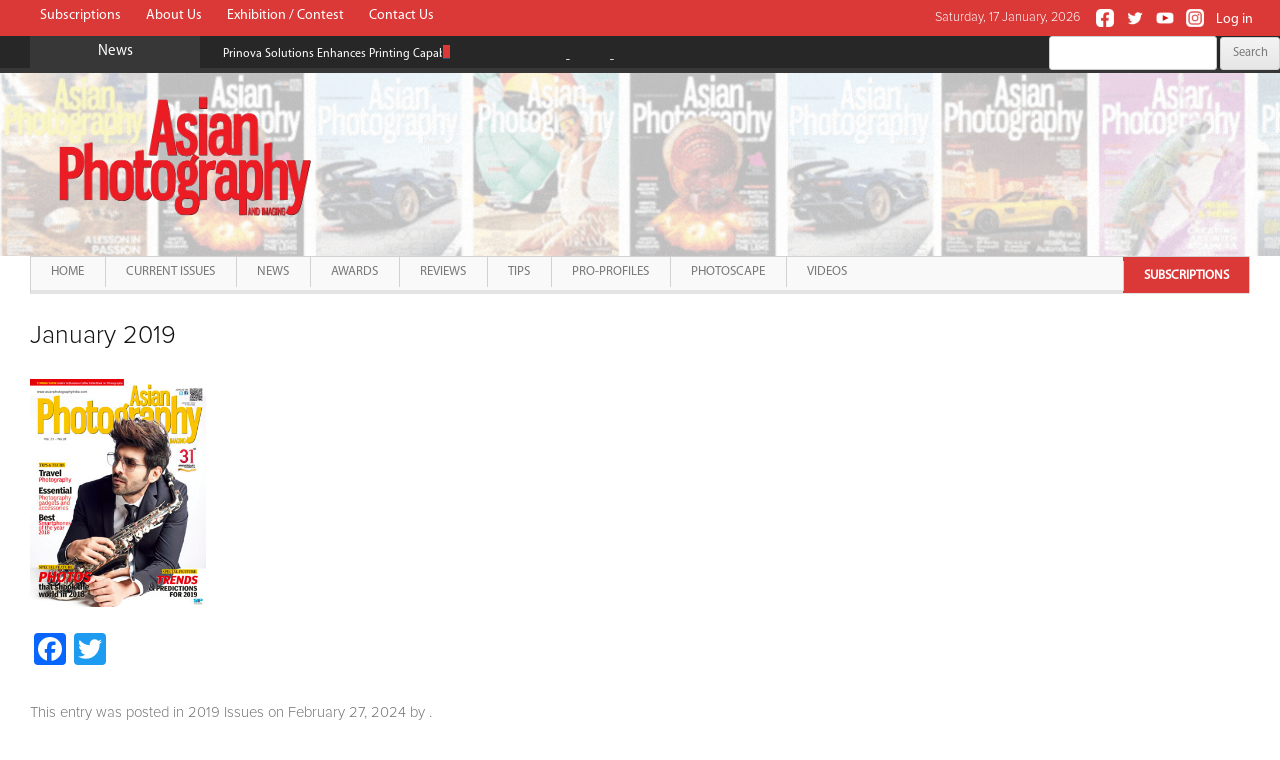

--- FILE ---
content_type: text/html; charset=UTF-8
request_url: https://asianphotographyindia.com/2024/02/january-2019/
body_size: 8932
content:
 <!DOCTYPE html>
<!--[if IE 7]>
<html class="ie ie7" lang="en-US">
<![endif]-->
<!--[if IE 8]>
<html class="ie ie8" lang="en-US">
<![endif]-->
<!--[if !(IE 7) & !(IE 8)]><!-->
<html lang="en-US">
<!--<![endif]-->
<head>
<meta charset="UTF-8" />
<meta name="viewport" content="width=device-width, initial-scale=1.0" />
<title>January 2019 | Asian Photography India</title>
<link rel="profile" href="http://gmpg.org/xfn/11" />
<link rel="pingback" href="https://asianphotographyindia.com/xmlrpc.php" />
<!--[if lt IE 9]>
<script src="https://asianphotographyindia.com/wp-content/themes/ambrosiaindia/js/html5.js" type="text/javascript"></script>
<![endif]-->
<script async src="https://pagead2.googlesyndication.com/pagead/js/adsbygoogle.js?client=ca-pub-4688117755737959"
     crossorigin="anonymous"></script>
<meta name='robots' content='max-image-preview:large' />
<link rel='dns-prefetch' href='//static.addtoany.com' />
<link rel='dns-prefetch' href='//fonts.googleapis.com' />
<link rel='dns-prefetch' href='//s.w.org' />
<link rel="alternate" type="application/rss+xml" title="Asian Photography India &raquo; Feed" href="https://asianphotographyindia.com/feed/" />
<link rel="alternate" type="application/rss+xml" title="Asian Photography India &raquo; Comments Feed" href="https://asianphotographyindia.com/comments/feed/" />
<link rel="alternate" type="application/rss+xml" title="Asian Photography India &raquo; January 2019 Comments Feed" href="https://asianphotographyindia.com/2024/02/january-2019/feed/" />
		<script type="text/javascript">
			window._wpemojiSettings = {"baseUrl":"https:\/\/s.w.org\/images\/core\/emoji\/13.0.1\/72x72\/","ext":".png","svgUrl":"https:\/\/s.w.org\/images\/core\/emoji\/13.0.1\/svg\/","svgExt":".svg","source":{"concatemoji":"https:\/\/asianphotographyindia.com\/wp-includes\/js\/wp-emoji-release.min.js?ver=5.7.2"}};
			!function(e,a,t){var n,r,o,i=a.createElement("canvas"),p=i.getContext&&i.getContext("2d");function s(e,t){var a=String.fromCharCode;p.clearRect(0,0,i.width,i.height),p.fillText(a.apply(this,e),0,0);e=i.toDataURL();return p.clearRect(0,0,i.width,i.height),p.fillText(a.apply(this,t),0,0),e===i.toDataURL()}function c(e){var t=a.createElement("script");t.src=e,t.defer=t.type="text/javascript",a.getElementsByTagName("head")[0].appendChild(t)}for(o=Array("flag","emoji"),t.supports={everything:!0,everythingExceptFlag:!0},r=0;r<o.length;r++)t.supports[o[r]]=function(e){if(!p||!p.fillText)return!1;switch(p.textBaseline="top",p.font="600 32px Arial",e){case"flag":return s([127987,65039,8205,9895,65039],[127987,65039,8203,9895,65039])?!1:!s([55356,56826,55356,56819],[55356,56826,8203,55356,56819])&&!s([55356,57332,56128,56423,56128,56418,56128,56421,56128,56430,56128,56423,56128,56447],[55356,57332,8203,56128,56423,8203,56128,56418,8203,56128,56421,8203,56128,56430,8203,56128,56423,8203,56128,56447]);case"emoji":return!s([55357,56424,8205,55356,57212],[55357,56424,8203,55356,57212])}return!1}(o[r]),t.supports.everything=t.supports.everything&&t.supports[o[r]],"flag"!==o[r]&&(t.supports.everythingExceptFlag=t.supports.everythingExceptFlag&&t.supports[o[r]]);t.supports.everythingExceptFlag=t.supports.everythingExceptFlag&&!t.supports.flag,t.DOMReady=!1,t.readyCallback=function(){t.DOMReady=!0},t.supports.everything||(n=function(){t.readyCallback()},a.addEventListener?(a.addEventListener("DOMContentLoaded",n,!1),e.addEventListener("load",n,!1)):(e.attachEvent("onload",n),a.attachEvent("onreadystatechange",function(){"complete"===a.readyState&&t.readyCallback()})),(n=t.source||{}).concatemoji?c(n.concatemoji):n.wpemoji&&n.twemoji&&(c(n.twemoji),c(n.wpemoji)))}(window,document,window._wpemojiSettings);
		</script>
		<style type="text/css">
img.wp-smiley,
img.emoji {
	display: inline !important;
	border: none !important;
	box-shadow: none !important;
	height: 1em !important;
	width: 1em !important;
	margin: 0 .07em !important;
	vertical-align: -0.1em !important;
	background: none !important;
	padding: 0 !important;
}
</style>
	<link rel='stylesheet' id='wp-block-library-css'  href='https://asianphotographyindia.com/wp-includes/css/dist/block-library/style.min.css?ver=5.7.2' type='text/css' media='all' />
<link rel='stylesheet' id='contact-form-7-css'  href='https://asianphotographyindia.com/wp-content/plugins/contact-form-7/includes/css/styles.css?ver=5.4.2' type='text/css' media='all' />
<link rel='stylesheet' id='jquery.ticker-css'  href='https://asianphotographyindia.com/wp-content/plugins/jquery-news-ticker/inc/jquery-news-ticker.css?ver=5.7.2' type='text/css' media='all' />
<link rel='stylesheet' id='pageflip5style-css'  href='https://asianphotographyindia.com/wp-content/plugins/pageflip5-wp-plugin/css/pageflip.css?ver=5.7.2' type='text/css' media='all' />
<link rel='stylesheet' id='pageflip5customstyle-css'  href='https://asianphotographyindia.com/wp-content/plugins/pageflip5-wp-plugin/css/pageflip-custom.css?ver=5.7.2' type='text/css' media='all' />
<link rel='stylesheet' id='parent-style-css'  href='https://asianphotographyindia.com/wp-content/themes/ambrosiaindia/style.css?ver=5.7.2' type='text/css' media='all' />
<link rel='stylesheet' id='bootstrap-css-css'  href='https://asianphotographyindia.com/wp-content/themes/ambrosiaindia-child/css/bootstrap.css?ver=1.0' type='text/css' media='' />
<link rel='stylesheet' id='mscroller-css-css'  href='https://asianphotographyindia.com/wp-content/themes/ambrosiaindia-child/css/jquery.mCustomScrollbar.css?ver=1.0' type='text/css' media='' />
<link rel='stylesheet' id='twentytwelve-fonts-css'  href='https://fonts.googleapis.com/css?family=Open+Sans:400italic,700italic,400,700&#038;subset=latin,latin-ext' type='text/css' media='all' />
<link rel='stylesheet' id='twentytwelve-style-css'  href='https://asianphotographyindia.com/wp-content/themes/ambrosiaindia-child/style.css?ver=5.7.2' type='text/css' media='all' />
<!--[if lt IE 9]>
<link rel='stylesheet' id='twentytwelve-ie-css'  href='https://asianphotographyindia.com/wp-content/themes/ambrosiaindia/css/ie.css?ver=20121010' type='text/css' media='all' />
<![endif]-->
<link rel='stylesheet' id='dflip-style-css'  href='https://asianphotographyindia.com/wp-content/plugins/3d-flipbook-dflip-lite/assets/css/dflip.min.css?ver=2.3.57' type='text/css' media='all' />
<link rel='stylesheet' id='upw_theme_standard-css'  href='https://asianphotographyindia.com/wp-content/plugins/ultimate-posts-widget/css/upw-theme-standard.min.css?ver=5.7.2' type='text/css' media='all' />
<link rel='stylesheet' id='addtoany-css'  href='https://asianphotographyindia.com/wp-content/plugins/add-to-any/addtoany.min.css?ver=1.16' type='text/css' media='all' />
<!--n2css--><!--n2js--><script type='text/javascript' src='https://asianphotographyindia.com/wp-includes/js/jquery/jquery.min.js?ver=3.5.1' id='jquery-core-js'></script>
<script type='text/javascript' src='https://asianphotographyindia.com/wp-includes/js/jquery/jquery-migrate.min.js?ver=3.3.2' id='jquery-migrate-js'></script>
<script type='text/javascript' id='addtoany-core-js-before'>
window.a2a_config=window.a2a_config||{};a2a_config.callbacks=[];a2a_config.overlays=[];a2a_config.templates={};
</script>
<script type='text/javascript' defer src='https://static.addtoany.com/menu/page.js' id='addtoany-core-js'></script>
<script type='text/javascript' defer src='https://asianphotographyindia.com/wp-content/plugins/add-to-any/addtoany.min.js?ver=1.1' id='addtoany-jquery-js'></script>
<script type='text/javascript' src='https://asianphotographyindia.com/wp-content/plugins/jquery-news-ticker/inc/jquery-news-ticker.js?ver=5.7.2' id='jquery.news.ticker-js'></script>
<script type='text/javascript' src='https://asianphotographyindia.com/wp-content/plugins/pageflip5-wp-plugin/js/pageflip5-min.js?ver=5.7.2' id='pageflip5engine-js'></script>
<script type='text/javascript' src='https://asianphotographyindia.com/wp-content/plugins/pageflip5-wp-plugin/js/pageflip5-loader.js?ver=5.7.2' id='pageflip5loader-js'></script>
<link rel="https://api.w.org/" href="https://asianphotographyindia.com/wp-json/" /><link rel="alternate" type="application/json" href="https://asianphotographyindia.com/wp-json/wp/v2/posts/9525" /><link rel="EditURI" type="application/rsd+xml" title="RSD" href="https://asianphotographyindia.com/xmlrpc.php?rsd" />
<link rel="wlwmanifest" type="application/wlwmanifest+xml" href="https://asianphotographyindia.com/wp-includes/wlwmanifest.xml" /> 
<meta name="generator" content="WordPress 5.7.2" />
<link rel="canonical" href="https://asianphotographyindia.com/2024/02/january-2019/" />
<link rel='shortlink' href='https://asianphotographyindia.com/?p=9525' />
<link rel="alternate" type="application/json+oembed" href="https://asianphotographyindia.com/wp-json/oembed/1.0/embed?url=https%3A%2F%2Fasianphotographyindia.com%2F2024%2F02%2Fjanuary-2019%2F" />
<link rel="alternate" type="text/xml+oembed" href="https://asianphotographyindia.com/wp-json/oembed/1.0/embed?url=https%3A%2F%2Fasianphotographyindia.com%2F2024%2F02%2Fjanuary-2019%2F&#038;format=xml" />

		<!-- GA Google Analytics @ https://m0n.co/ga -->
		<script async src="https://www.googletagmanager.com/gtag/js?id=G-MDCJHB5EF5"></script>
		<script>
			window.dataLayer = window.dataLayer || [];
			function gtag(){dataLayer.push(arguments);}
			gtag('js', new Date());
			gtag('config', 'G-MDCJHB5EF5');
		</script>

	<script>var defaultConfigOptions = { AutoScale: true, AutoStageHeight: true , DropShadow: true, PerformanceAware: true, HashControl: true, Margin: 0, MarginTop: 32, MarginBottom: 64, FullScreenEnabled: true, HotKeys: false , ControlbarFile: "https://asianphotographyindia.com/wp-content/plugins/pageflip5-wp-plugin/controlbar_svg.html", Copyright: "Copyright", Key: "j4Yj60vBd5hVBmx7B4waib" };</script><meta name="google-site-verification" content="S7kQLHSkc0EIlm2Av8ny06mFwCpGHROGKV5Q4GPqON0" /><meta name="google-site-verification" content="EA_z3Xn0AJRcX2RLmGkGsMCBgFm55s3q0cjza7buPaI" /><meta name="google-site-verification" content="EA_z3Xn0AJRcX2RLmGkGsMCBgFm55s3q0cjza7buPaI" /><link rel="icon" href="https://asianphotographyindia.com/wp-content/uploads/2023/12/cropped-favicon-32x32.png" sizes="32x32" />
<link rel="icon" href="https://asianphotographyindia.com/wp-content/uploads/2023/12/cropped-favicon-192x192.png" sizes="192x192" />
<link rel="apple-touch-icon" href="https://asianphotographyindia.com/wp-content/uploads/2023/12/cropped-favicon-180x180.png" />
<meta name="msapplication-TileImage" content="https://asianphotographyindia.com/wp-content/uploads/2023/12/cropped-favicon-270x270.png" />
		<style type="text/css" id="wp-custom-css">
			.maincontainer {
	max-width:100%!important;
}

.mainwrapper.site {
	padding-left:0px;
	padding-right:0px;
}

.highlight-menu {
	float: right;
	margin-right: 0px!important;
	background-color: #db3937;
	line-height: 36px!important;
}

.highlight-menu a {
	font-weight:bold!important;
	color:#fff!important;
	border-bottom:0px!important;
}

.sub-menu {
	background-color:#fff;
	border:1px solid #d3d2d2;
}

.sub-menu li, .sub-menu li a {
	display:block;
	min-width:100%;
	text-align:left;
	background-color:transparent!important;
}

.sub-menu li a {
	color:#787878!important;
	border: 0px solid #FFF!important;
}

.sub-menu li a:hover {
	color:#db3937!important;
	border-bottom: 4px soild #db3937!important;
}

.logo-bar {
	margin-left: -30px;
	width: calc(100% + 60px);
	padding-left: 50px;
	background-color:#fff;
	background-image:url('/wp-content/uploads/2023/11/Website-GIF.gif');
	background-size:cover;
}

.navbar-header {
	background-image:url('/wp-content/uploads/2023/11/Website-GIF.gif');
	background-size:cover;
	margin-left: -10px;
	width: calc(100% + 20px);
}

.navbar-default .navbar-toggle {
	background-color:#fff!important;
}

.logo-bar .site-logo img {
	max-width:267px;
}
		</style>
		<meta data-pso-pv="1.2.1" data-pso-pt="singlePost" data-pso-th="8294d13b2a132d784cda72ead47c1129"><style>
ins {
    background-color:transparent!important;
}
.ads-home-ht,.ads-home-hb,.ads-listing-hb,.ads-details-hb {
    width: 320px; height: 53px; margin:auto;
}
.ads-home-sq,.ads-listing-sq,.ads-details-sq {
    width: 300px; height: 250px; margin:auto;
}
.ads-listing-ia {
    width: 320px; height: 53px; margin:auto;
}
@media(min-width: 500px) {
    .ads-home-ht,.ads-home-hb,.ads-listing-hb,.ads-details-hb { width: 468px; height: 60px; } 
    .ads-home-sq,.ads-listing-sq,.ads-details-sq { width: 336px; height: 280px; }
    .ads-listing-ia { width: 100%; height: 100px; }
}
@media(min-width: 800px) {
    .ads-home-ht,.ads-home-hb,.ads-listing-hb,.ads-details-hb { width: 728px; height: 90px; }
    .ads-home-sq,.ads-listing-sq,.ads-details-sq { width: 336px; height: 280px; }
}
@media(min-width: 1024px) {
    .ads-home-ht,.ads-home-hb,.ads-listing-hb,.ads-details-hb { width: 970px; height: 90px; }
    .ads-home-sq,.ads-listing-sq,.ads-details-sq { width: 336px; height: 280px; }
}
</style>
</head>

<body class="post-template-default single single-post postid-9525 single-format-standard metaslider-plugin ms-guest ms-0 custom-sidebar-active full-width custom-font-enabled">
<div id="page" class="hfeed site mainwrapper">
    <a href="#" class="back-to-top" style="display: block;">Scroll Top</a>
	<div class="maincontainer">
		<header id="masthead" class="site-header" role="banner">
			<div class="top-bar">
				<div class="top-links clearfix">
                    <!--Top Menu Will Come Here-->
                    <div class="top-menu-grid"><ul id="menu-top-menu" class="menu"><li id="menu-item-271" class="menu-item menu-item-type-post_type menu-item-object-page menu-item-271"><a href="https://asianphotographyindia.com/subscriptions/">Subscriptions</a></li>
<li id="menu-item-249" class="menu-item menu-item-type-post_type menu-item-object-page menu-item-249"><a href="https://asianphotographyindia.com/about-us/">About Us</a></li>
<li id="menu-item-9162" class="menu-item menu-item-type-post_type menu-item-object-page menu-item-9162"><a href="https://asianphotographyindia.com/exhibition-contest/">Exhibition / Contest</a></li>
<li id="menu-item-219" class="menu-item menu-item-type-post_type menu-item-object-page menu-item-219"><a href="https://asianphotographyindia.com/contact-us/">Contact Us</a></li>
</ul></div>                    <!--Top Menu Will Come Here-->
                
                    <!--Social Menu Will Come Here-->
                     <div class="social-menu-grid"><ul id="menu-social-menu" class="menu"><li id="menu-item-66" class="facebook menu-item menu-item-type-custom menu-item-object-custom menu-item-66"><a target="_blank" rel="noopener" href="https://www.facebook.com/asianphotographymagazine">Facebook</a></li>
<li id="menu-item-67" class="twitter menu-item menu-item-type-custom menu-item-object-custom menu-item-67"><a target="_blank" rel="noopener" href="https://twitter.com/AsianPhotoIndia">Twitter</a></li>
<li id="menu-item-3962" class="youtube menu-item menu-item-type-custom menu-item-object-custom menu-item-3962"><a target="_blank" rel="noopener" href="https://www.youtube.com/AsianPhotographyMagazine">Youtube</a></li>
<li id="menu-item-3963" class="instagram menu-item menu-item-type-custom menu-item-object-custom menu-item-3963"><a href="https://instagram.com/asian_photography_magazine">Instagram</a></li>
<li class="logging-link"><a href="https://asianphotographyindia.com/wp-login.php?redirect_to=index.php">Log in</a></li></ul></div>                    <!--Social Menu Will Come Here-->
                    <div class="currentDate">
                Saturday, 17 January, 2026                </div>
                </div>
                
                <div class="breaking-news-bar">
                    <div class="title">News</div>
                    <div class="news-area"><div id="jquery-news-ticker-3" class="widget news-ticker-grid widget_text newsticker-widget"><ul id="gticker-news1" class="gticker-hidden"><li class="gticker-item"><a href="https://dev.asianphotographyindia.com/2023/12/oneplus-reveals-schedule-for-exclusive-smooth-beyond-belief-launch-event-in-new-delhi/">OnePlus Reveals Schedule for Exclusive &#039;Smooth Beyond Belief&#039; Launch Event in New Delhi</a></li><li class="gticker-item"><a href="https://dev.asianphotographyindia.com/2023/12/prinova-solutions-enhances-printing-capabilities-with-new-hp-indigo-6k-digital-press/">Prinova Solutions Enhances Printing Capabilities with New HP Indigo 6K Digital Press</a></li><li class="gticker-item"><a href="#">Xiaomi Studios Premieres &#039;The Rolling Ball&#039; shot on Xiaomi 13 Pro in India</a></li><li class="gticker-item"><a href="#">Nikon unveils NIKKOR Z 135mm f/1.8 S Plena Lens</a></li></ul><script type="text/javascript">jQuery(function () {jQuery('#gticker-news1').ticker({speed: 0.10, htmlFeed: true, titleText: '', direction: 'ltr',   controls: false,displayType: 'reveal', pauseOnItems: 5000, fadeInSpeed: 600,fadeOutSpeed: 300 });});</script></div></div>
                    <!-- Temporary Markup-->
                    <div class="search-bar-grid">
                        <form role="search" method="get" id="searchform" class="searchform" action="https://asianphotographyindia.com/">
				<div>
					<label class="screen-reader-text" for="s">Search for:</label>
					<input type="text" value="" name="s" id="s" />
					<input type="submit" id="searchsubmit" value="Search" />
				</div>
			</form>                    </div>
                    <!-- Temporary Markup-->
                </div>                
			</div>
                        <div class="logo-bar clearfix hide-for-mobile">
                <div class="site-logo pull-left">
											<a href="https://asianphotographyindia.com/home"><img src="https://asianphotographyindia.com/wp-content/uploads/2023/11/ap_logo-transparent.png" class="header-image" width="602" height="309" alt="Asian Photography India" /></a>
									</div>
                <div class="header-banner-grid pull-right">
                    <div class="header-banner-toggler">
                                            </div>
                </div>
            </div>

            <nav class="navbar navbar-default mobile-menu hide-above-mobile" role="navigation">
                <!-- Brand and toggle get grouped for better mobile display -->
                <div class="navbar-header">
                    <button type="button" class="navbar-toggle" data-toggle="collapse" data-target="#bs-example-navbar-collapse-1">
                    <span class="sr-only">Toggle navigation</span>
                    <span class="icon-bar"></span>
                    <span class="icon-bar"></span>
                    <span class="icon-bar"></span>
                    </button>
                    <div class="site-logo pull-left">
                                                    <a href="https://asianphotographyindia.com/home"><img src="https://asianphotographyindia.com/wp-content/uploads/2023/11/ap_logo-transparent.png" class="header-image" width="602" height="309" alt="Asian Photography India" /></a>
                                            </div>
                </div>

                <!-- Collect the nav links, forms, and other content for toggling -->
                <div class="collapse navbar-collapse" id="bs-example-navbar-collapse-1">
                <div class="main-menu-grid"><ul id="menu-main-menu" class="nav navbar-nav nav-menu"><li id="menu-item-64" class="menu-item menu-item-type-post_type menu-item-object-page menu-item-home menu-item-64"><a href="https://asianphotographyindia.com/">Home</a></li>
<li id="menu-item-922" class="menu-item menu-item-type-post_type menu-item-object-page menu-item-922"><a href="https://asianphotographyindia.com/current-issues/">Current Issues</a></li>
<li id="menu-item-9161" class="menu-item menu-item-type-post_type menu-item-object-page menu-item-9161"><a href="https://asianphotographyindia.com/news/">News</a></li>
<li id="menu-item-7299" class="menu-item menu-item-type-post_type menu-item-object-page menu-item-7299"><a href="https://asianphotographyindia.com/awards/">Awards</a></li>
<li id="menu-item-924" class="menu-item menu-item-type-post_type menu-item-object-page menu-item-924"><a href="https://asianphotographyindia.com/reviews/">Reviews</a></li>
<li id="menu-item-7296" class="menu-item menu-item-type-post_type menu-item-object-page menu-item-7296"><a href="https://asianphotographyindia.com/tips/">Tips</a></li>
<li id="menu-item-6442" class="menu-item menu-item-type-post_type menu-item-object-page menu-item-6442"><a href="https://asianphotographyindia.com/profiles/">Pro-Profiles</a></li>
<li id="menu-item-6261" class="highlight-menu menu-item menu-item-type-post_type menu-item-object-page menu-item-6261"><a href="https://asianphotographyindia.com/subscriptions/">Subscriptions</a></li>
<li id="menu-item-9159" class="menu-item menu-item-type-post_type menu-item-object-page menu-item-9159"><a href="https://asianphotographyindia.com/photos/">PhotoScape</a></li>
<li id="menu-item-9160" class="menu-item menu-item-type-post_type menu-item-object-page menu-item-9160"><a href="https://asianphotographyindia.com/videos/">Videos</a></li>
</ul></div>                </div><!-- /.navbar-collapse -->
            </nav>

            

			<nav id="site-navigation" class="main-navigation hide-for-mobile" role="navigation">


				<button class="menu-toggle">Menu</button>
				<a class="assistive-text" href="#content" title="Skip to content">Skip to content</a>
				<div class="main-menu-grid"><ul id="menu-main-menu-1" class="nav-menu"><li class="menu-item menu-item-type-post_type menu-item-object-page menu-item-home menu-item-64"><a href="https://asianphotographyindia.com/">Home</a></li>
<li class="menu-item menu-item-type-post_type menu-item-object-page menu-item-922"><a href="https://asianphotographyindia.com/current-issues/">Current Issues</a></li>
<li class="menu-item menu-item-type-post_type menu-item-object-page menu-item-9161"><a href="https://asianphotographyindia.com/news/">News</a></li>
<li class="menu-item menu-item-type-post_type menu-item-object-page menu-item-7299"><a href="https://asianphotographyindia.com/awards/">Awards</a></li>
<li class="menu-item menu-item-type-post_type menu-item-object-page menu-item-924"><a href="https://asianphotographyindia.com/reviews/">Reviews</a></li>
<li class="menu-item menu-item-type-post_type menu-item-object-page menu-item-7296"><a href="https://asianphotographyindia.com/tips/">Tips</a></li>
<li class="menu-item menu-item-type-post_type menu-item-object-page menu-item-6442"><a href="https://asianphotographyindia.com/profiles/">Pro-Profiles</a></li>
<li class="highlight-menu menu-item menu-item-type-post_type menu-item-object-page menu-item-6261"><a href="https://asianphotographyindia.com/subscriptions/">Subscriptions</a></li>
<li class="menu-item menu-item-type-post_type menu-item-object-page menu-item-9159"><a href="https://asianphotographyindia.com/photos/">PhotoScape</a></li>
<li class="menu-item menu-item-type-post_type menu-item-object-page menu-item-9160"><a href="https://asianphotographyindia.com/videos/">Videos</a></li>
</ul></div>			</nav>		
		</header><!-- #masthead -->
        
		<div id="main" class="wrapper">
	<div id="primary" class="site-content">
		<div id="content" role="main">

			
				
	<article id="post-9525" class="post-9525 post type-post status-publish format-standard hentry category-2019-issues">
				<header class="entry-header">
			
						<h1 class="entry-title">January 2019</h1>
										<div class="comments-link">
					<a href="https://asianphotographyindia.com/2024/02/january-2019/#respond"><span class="leave-reply">Leave a reply</span></a>				</div><!-- .comments-link -->
					</header><!-- .entry-header -->

				<div class="entry-content">
			<a href="/E-publisher/emagazine-1-2019"><img loading="lazy" class="alignnone wp-image-6856" src="https://asianphotographyindia.com/wp-content/uploads/2024/02/Jan-small-cover-1.jpg" alt="" width="176" height="231"></a><div class="addtoany_share_save_container addtoany_content addtoany_content_bottom"><div class="a2a_kit a2a_kit_size_32 addtoany_list" data-a2a-url="https://asianphotographyindia.com/2024/02/january-2019/" data-a2a-title="January 2019"><a class="a2a_button_facebook" href="https://www.addtoany.com/add_to/facebook?linkurl=https%3A%2F%2Fasianphotographyindia.com%2F2024%2F02%2Fjanuary-2019%2F&amp;linkname=January%202019" title="Facebook" rel="nofollow noopener" target="_blank"></a><a class="a2a_button_twitter" href="https://www.addtoany.com/add_to/twitter?linkurl=https%3A%2F%2Fasianphotographyindia.com%2F2024%2F02%2Fjanuary-2019%2F&amp;linkname=January%202019" title="Twitter" rel="nofollow noopener" target="_blank"></a></div></div>					</div><!-- .entry-content -->
		
		<footer class="entry-meta">
			This entry was posted in <a href="https://asianphotographyindia.com/category/2019-issues/" rel="category tag">2019 Issues</a> on <a href="https://asianphotographyindia.com/2024/02/january-2019/" title="10:02 am" rel="bookmark"><time class="entry-date" datetime="2024-02-27T10:02:38+05:30">February 27, 2024</time></a><span class="by-author"> by <span class="author vcard"><a class="url fn n" href="https://asianphotographyindia.com/author/" title="View all posts by " rel="author"></a></span></span>.								</footer><!-- .entry-meta -->
	</article><!-- #post -->

				<nav class="nav-single">
					<h3 class="assistive-text">Post navigation</h3>
					<span class="nav-previous"><a href="https://asianphotographyindia.com/2024/02/december-2020/" rel="prev"><span class="meta-nav">&larr;</span> December 2020</a></span>
					<span class="nav-next"><a href="https://asianphotographyindia.com/2024/02/february-2019/" rel="next">February 2019 <span class="meta-nav">&rarr;</span></a></span>
				</nav><!-- .nav-single -->

				
<div id="comments" class="comments-area">

	
	
		<div id="respond" class="comment-respond">
		<h3 id="reply-title" class="comment-reply-title">Leave a Reply <small><a rel="nofollow" id="cancel-comment-reply-link" href="/2024/02/january-2019/#respond" style="display:none;">Cancel reply</a></small></h3><form action="https://asianphotographyindia.com/wp-comments-post.php" method="post" id="commentform" class="comment-form"><p class="comment-notes"><span id="email-notes">Your email address will not be published.</span> Required fields are marked <span class="required">*</span></p><p class="comment-form-comment"><label for="comment">Comment</label> <textarea id="comment" name="comment" cols="45" rows="8" maxlength="65525" required="required"></textarea></p><p class="comment-form-author"><label for="author">Name <span class="required">*</span></label> <input id="author" name="author" type="text" value="" size="30" maxlength="245" required='required' /></p>
<p class="comment-form-email"><label for="email">Email <span class="required">*</span></label> <input id="email" name="email" type="text" value="" size="30" maxlength="100" aria-describedby="email-notes" required='required' /></p>
<p class="comment-form-url"><label for="url">Website</label> <input id="url" name="url" type="text" value="" size="30" maxlength="200" /></p>
<p class="comment-form-cookies-consent"><input id="wp-comment-cookies-consent" name="wp-comment-cookies-consent" type="checkbox" value="yes" /> <label for="wp-comment-cookies-consent">Save my name, email, and website in this browser for the next time I comment.</label></p>
<p class="form-submit"><input name="submit" type="submit" id="submit" class="submit" value="Post Comment" /> <input type='hidden' name='comment_post_ID' value='9525' id='comment_post_ID' />
<input type='hidden' name='comment_parent' id='comment_parent' value='0' />
</p><p style="display: none;"><input type="hidden" id="akismet_comment_nonce" name="akismet_comment_nonce" value="039bab3083" /></p><input type="hidden" id="ak_js" name="ak_js" value="178"/><textarea name="ak_hp_textarea" cols="45" rows="8" maxlength="100" style="display: none !important;"></textarea></form>	</div><!-- #respond -->
	
</div><!-- #comments .comments-area -->
			
		</div><!-- #content -->
	</div><!-- #primary -->


	<div id="secondary" class="widget-area sidebar inner" role="complementary">
		<aside id="execphp-6" class="widget sections widget_execphp">			<div class="execphpwidget"><div class="custom-ads-grid">
<div  data-id="details-sq" style="text-align:center;color:red;">
<script async src="https://pagead2.googlesyndication.com/pagead/js/adsbygoogle.js?client=ca-pub-4688117755737959"
    crossorigin="anonymous"></script>
<!-- horizontal-res -->
<ins class="adsbygoogle ads-details-sq"
    style="display:block"
    data-ad-client="ca-pub-4688117755737959"
    data-ad-slot="6419400978"></ins>
<script>
    (adsbygoogle = window.adsbygoogle || []).push({});
</script>
</div></div></div>
		</aside>	</div><!-- #secondary -->


</div>
<div style="text-align:center;" data-id="details-hb">
<a href="https://amzn.in/d/bnNqMwn" target="_blank">
    <img src="https://asianphotographyindia.com/wp-content/uploads/2026/01/Banner-2.jpg" style="margin:auto" class="img-responsive"/>
</a>
</div>        <div>



        </div><!-- #main .wrapper -->
        <footer id="colophon" role="contentinfo" class="footer-grid">
<!--            <div class="inner-grid footer-content-grid clearfix">-->
<!--                --><!--            </div>-->
            <div class="inner-grid clearfix">
                <div id="text-2" class="widget_text copyright-txt">			<div class="textwidget">© Copyright. SAP Media Worldwide Ltd. All rights reserved.</div>
		</div>                
                <!--Social Menu Will Come Here-->
                <div class="social-menu-grid"><ul id="menu-social-menu-1" class="menu"><li class="facebook menu-item menu-item-type-custom menu-item-object-custom menu-item-66"><a target="_blank" rel="noopener" href="https://www.facebook.com/asianphotographymagazine">Facebook</a></li>
<li class="twitter menu-item menu-item-type-custom menu-item-object-custom menu-item-67"><a target="_blank" rel="noopener" href="https://twitter.com/AsianPhotoIndia">Twitter</a></li>
<li class="youtube menu-item menu-item-type-custom menu-item-object-custom menu-item-3962"><a target="_blank" rel="noopener" href="https://www.youtube.com/AsianPhotographyMagazine">Youtube</a></li>
<li class="instagram menu-item menu-item-type-custom menu-item-object-custom menu-item-3963"><a href="https://instagram.com/asian_photography_magazine">Instagram</a></li>
<li class="logging-link"><a href="https://asianphotographyindia.com/wp-login.php?redirect_to=index.php">Log in</a></li></ul></div>                <!--Social Menu Will Come Here-->
            </div>            
        </footer><!-- #colophon -->
    </div>
    </div><!-- #page -->

<script type='text/javascript' src='https://asianphotographyindia.com/wp-content/plugins/ambrosiaindia/ambrosiaindia.js?ver=1.0.0' id='ambrosiaindia_js-js'></script>
<script type='text/javascript' src='https://asianphotographyindia.com/wp-includes/js/dist/vendor/wp-polyfill.min.js?ver=7.4.4' id='wp-polyfill-js'></script>
<script type='text/javascript' id='wp-polyfill-js-after'>
( 'fetch' in window ) || document.write( '<script src="https://asianphotographyindia.com/wp-includes/js/dist/vendor/wp-polyfill-fetch.min.js?ver=3.0.0"></scr' + 'ipt>' );( document.contains ) || document.write( '<script src="https://asianphotographyindia.com/wp-includes/js/dist/vendor/wp-polyfill-node-contains.min.js?ver=3.42.0"></scr' + 'ipt>' );( window.DOMRect ) || document.write( '<script src="https://asianphotographyindia.com/wp-includes/js/dist/vendor/wp-polyfill-dom-rect.min.js?ver=3.42.0"></scr' + 'ipt>' );( window.URL && window.URL.prototype && window.URLSearchParams ) || document.write( '<script src="https://asianphotographyindia.com/wp-includes/js/dist/vendor/wp-polyfill-url.min.js?ver=3.6.4"></scr' + 'ipt>' );( window.FormData && window.FormData.prototype.keys ) || document.write( '<script src="https://asianphotographyindia.com/wp-includes/js/dist/vendor/wp-polyfill-formdata.min.js?ver=3.0.12"></scr' + 'ipt>' );( Element.prototype.matches && Element.prototype.closest ) || document.write( '<script src="https://asianphotographyindia.com/wp-includes/js/dist/vendor/wp-polyfill-element-closest.min.js?ver=2.0.2"></scr' + 'ipt>' );( 'objectFit' in document.documentElement.style ) || document.write( '<script src="https://asianphotographyindia.com/wp-includes/js/dist/vendor/wp-polyfill-object-fit.min.js?ver=2.3.4"></scr' + 'ipt>' );
</script>
<script type='text/javascript' id='contact-form-7-js-extra'>
/* <![CDATA[ */
var wpcf7 = {"api":{"root":"https:\/\/asianphotographyindia.com\/wp-json\/","namespace":"contact-form-7\/v1"}};
/* ]]> */
</script>
<script type='text/javascript' src='https://asianphotographyindia.com/wp-content/plugins/contact-form-7/includes/js/index.js?ver=5.4.2' id='contact-form-7-js'></script>
<script type='text/javascript' src='https://asianphotographyindia.com/wp-content/themes/ambrosiaindia-child/js/bootstrap.js?ver=1.0' id='bootstrap-js-js'></script>
<script type='text/javascript' src='https://asianphotographyindia.com/wp-content/themes/ambrosiaindia-child/js/jquery.mCustomScrollbar.concat.min.js?ver=1.0' id='mscroller-js-js'></script>
<script type='text/javascript' src='https://asianphotographyindia.com/wp-content/themes/ambrosiaindia-child/js/common-scripts.js?ver=1.0' id='common_scripts-js'></script>
<script type='text/javascript' src='https://asianphotographyindia.com/wp-includes/js/comment-reply.min.js?ver=5.7.2' id='comment-reply-js'></script>
<script type='text/javascript' src='https://asianphotographyindia.com/wp-content/themes/ambrosiaindia/js/navigation.js?ver=20140711' id='twentytwelve-navigation-js'></script>
<script type='text/javascript' src='https://asianphotographyindia.com/wp-content/plugins/3d-flipbook-dflip-lite/assets/js/dflip.min.js?ver=2.3.57' id='dflip-script-js'></script>
<script type='text/javascript' src='https://asianphotographyindia.com/wp-includes/js/wp-embed.min.js?ver=5.7.2' id='wp-embed-js'></script>
<script defer type='text/javascript' src='https://asianphotographyindia.com/wp-content/plugins/akismet/_inc/form.js?ver=4.1.10' id='akismet-form-js'></script>
<script data-cfasync="false"> var dFlipLocation = "https://asianphotographyindia.com/wp-content/plugins/3d-flipbook-dflip-lite/assets/"; var dFlipWPGlobal = {"text":{"toggleSound":"Turn on\/off Sound","toggleThumbnails":"Toggle Thumbnails","toggleOutline":"Toggle Outline\/Bookmark","previousPage":"Previous Page","nextPage":"Next Page","toggleFullscreen":"Toggle Fullscreen","zoomIn":"Zoom In","zoomOut":"Zoom Out","toggleHelp":"Toggle Help","singlePageMode":"Single Page Mode","doublePageMode":"Double Page Mode","downloadPDFFile":"Download PDF File","gotoFirstPage":"Goto First Page","gotoLastPage":"Goto Last Page","share":"Share","mailSubject":"I wanted you to see this FlipBook","mailBody":"Check out this site {{url}}","loading":"DearFlip: Loading "},"viewerType":"flipbook","moreControls":"download,pageMode,startPage,endPage,sound","hideControls":"","scrollWheel":"false","backgroundColor":"#777","backgroundImage":"","height":"auto","paddingLeft":"20","paddingRight":"20","controlsPosition":"bottom","duration":800,"soundEnable":"true","enableDownload":"true","showSearchControl":"false","showPrintControl":"false","enableAnnotation":false,"enableAnalytics":"false","webgl":"true","hard":"none","maxTextureSize":"1600","rangeChunkSize":"524288","zoomRatio":1.5,"stiffness":3,"pageMode":"0","singlePageMode":"0","pageSize":"0","autoPlay":"false","autoPlayDuration":5000,"autoPlayStart":"false","linkTarget":"2","sharePrefix":"flipbook-"};</script></body>
</html>

--- FILE ---
content_type: text/html; charset=utf-8
request_url: https://www.google.com/recaptcha/api2/aframe
body_size: 269
content:
<!DOCTYPE HTML><html><head><meta http-equiv="content-type" content="text/html; charset=UTF-8"></head><body><script nonce="znZAECiRbM_EakHWCUQmkw">/** Anti-fraud and anti-abuse applications only. See google.com/recaptcha */ try{var clients={'sodar':'https://pagead2.googlesyndication.com/pagead/sodar?'};window.addEventListener("message",function(a){try{if(a.source===window.parent){var b=JSON.parse(a.data);var c=clients[b['id']];if(c){var d=document.createElement('img');d.src=c+b['params']+'&rc='+(localStorage.getItem("rc::a")?sessionStorage.getItem("rc::b"):"");window.document.body.appendChild(d);sessionStorage.setItem("rc::e",parseInt(sessionStorage.getItem("rc::e")||0)+1);localStorage.setItem("rc::h",'1768626297351');}}}catch(b){}});window.parent.postMessage("_grecaptcha_ready", "*");}catch(b){}</script></body></html>

--- FILE ---
content_type: text/css
request_url: https://asianphotographyindia.com/wp-content/themes/ambrosiaindia-child/style.css?ver=5.7.2
body_size: 8302
content:
/*
Theme Name:     AmbrosiaIndia Child Theme
Theme URI:      http://example.com/twenty-thirteen-child/
Description:    AmbrosiaIndia Child Theme
Author:         Synergy Technology Pvt Ltd
Author URI:     http://www.sts.in
Template:       ambrosiaindia
Version:        1.0
*/ 


/* =Theme customization starts here
-------------------------------------------------------------- */

@import url("fonts/proxima-nova/stylesheet.css");
@import url("fonts/myriadpro/styles.css");
@import url("fonts/vones/stylesheet.css");
@import url("fonts/Gibson-SemiBold/styles.css");

/*RESET*/
html, body, div, span, applet, object, iframe, h1, h2, h3, h4, h5, h6, p, blockquote, pre, a, abbr, acronym, address, big, cite, code, del, dfn, em, img, ins, kbd, q, s, samp, small, strike, strong, sub, sup, tt, var, b, u, i, center, dl, dt, dd, ol, ul, li, fieldset, form, label, legend, table, caption, tbody, tfoot, thead, tr, th, td, article, aside, canvas, details, embed, figure, figcaption, footer, header, hgroup, menu, nav, output, ruby, section, summary, time, mark, audio, video
{margin: 0;padding: 0;border: 0;font-size: inherit;vertical-align: baseline;}
*{margin:0;padding:0;}
a{outline:0;text-decoration:none;color:#DB3937;}
a:hover{text-decoration:underline;color:#DB3937;}
a:hover, a:active, a:focus {outline:0;}
.entry-content a:visited, .comment-content a:visited{color:#DB3937;}
img{max-width:100%;}
.entry-content img, .comment-content img, .widget img, img.header-image, .author-avatar img, img.wp-post-image
{-webkit-box-shadow:none;-moz-box-shadow:none;box-shadow:none; border-radius:0;}

/************CLEARFIX************/
*, *:after, *:before {-webkit-box-sizing: border-box;-moz-box-sizing: border-box;box-sizing: border-box;padding: 0;margin: 0;}
.clearfix:before, .clearfix:after {content: " "; display: table;}
.clearfix:after {clear: both;}
.clearfix {*zoom: 1;}

/*COMMON CSS*/
#loginform input[type="submit"],#loginform input[type="submit"]:hover,#loginform input[type="submit"]:focus,
#lostpasswordform input[type="submit"],#lostpasswordform input[type="submit"]:hover,#lostpasswordform input[type="submit"]:focus,
.wpcf7-submit[type="submit"],.wpcf7-submit[type="submit"]:hover,.wpcf7-submit[type="submit"]:focus
{background:#db3937;padding:8px 20px;color:#fff;border:1px solid #9e5050;box-shadow:none;outline:0;font-size:15px;}

#loginform input[type="submit"]:hover,
#lostpasswordform input[type="submit"]:hover,
.wpcf7-submit[type="submit"]:hover
{background:#cc2f2d;}


/*PARENT THEME OVERWRITES*/
.site-header{padding:0;}
ul,ol{margin:0;}
.widget-area .widget p, .widget-area .widget li, .widget-area .widget .textwidget{font-size:inherit;}


/*MAIN CONTAINERS*/
body{background: url(images/main-bg.jpg) repeat #ffffff;color: #121212;}
body.custom-font-enabled{font-family: "Proxima Nova";font-size: 18px; line-height: 1.2; color:#121212;-webkit-font-smoothing: antialiased;}
.mainwrapper.site{width:100%;max-width:100%;margin:0 auto;background:none;box-shadow:none;}
.maincontainer{max-width:1230px; margin:0 auto; padding:0 30px;background:#fff;}

/*FULL WIDTH SIDEBAR TWEAK*/
.full-width .primary{width:100%;}
.full-width.custom-sidebar-active .site-content{width:calc(100% - 350px)}
.full-width.custom-sidebar-active .site-content.home{width:calc(100% - 400px)}

#secondary.sidebar{width:320px;margin-left:30px;}
#secondary.sidebar.home{width:370px;}

/*Header Section*/
.top-bar{border-bottom:solid 5px #373737;margin:0 -30px;}
.top-bar .top-links{background:#db3937;padding:0 0px 0 30px;;height:36px;}

/*Top Menu*/
.top-menu-grid{float:left;}
.top-menu-grid ul{}
.top-menu-grid ul li{display:inline-block;}
.top-menu-grid ul li a{color: #fff;padding:8px 10px;display: inline-block;transition: all .4s ease-in-out; font-size:14px;font-family: 'MyriadPro-Regular';}
.top-menu-grid ul li a:hover{color: #272727;text-decoration: none;}

/*Top Social Menu*/
.social-menu-grid{float:right;}
.social-menu-grid ul{}
.social-menu-grid ul li{display:inline-block;/*margin-right:-4px;*/ float:left;}
.social-menu-grid ul li a{background:url(images/social-links.png) no-repeat 0 center;text-indent:-10000px;width:30px;height:36px;display:block;transition: all .4s ease-in-out; text-decoration:none;}
.social-menu-grid ul li a:hover{background-color:#db3937;}
.social-menu-grid ul li.facebook a{background:url(images/facebook.png) no-repeat 0 center;background-size:60%;background-position:50% center;}
.social-menu-grid ul li.twitter a{background:url(images/twitter.png) no-repeat 0 center;background-size:60%;background-position:50% center;}
.social-menu-grid ul li.youtube a{background:url(images/youtube.png) no-repeat 0 center;background-size:60%;background-position:50% center;}
.social-menu-grid ul li.instagram a{background:url(images/instagram.png) no-repeat 0 center;background-size:60%;background-position:50% center;}
#menu-social-menu .logging-link a {
    background: none;
    text-indent: 1px;
    position: relative;
    top: 12px;
    margin:0 10px 0 5px;
    color: #ffff;
	font-family:"MyriadPro-Regular";
	font-size:14px;
    width: 55px;
}
#menu-social-menu .logging-link a:hover {
    color:#db3937;
}

#menu-social-menu-1 .logging-link {
    display: none;
}

.required_mark {color: red; font-size: 14px !important; font-weight: 600 !important;}

footer #menu-social-menu-1 .logging-link {
    display: none;
}

/*Top Search Bar*/
.search-bar-grid{float: right;margin:0 -30px 0 1%;}
.search-bar-grid form.top-search{border: solid 3px #db3937;float:right;width:170px;}
.search-bar-grid form.top-search input{border: none;border-radius:0;}
.search-bar-grid form.top-search input[type=text]
{padding: 6px 6px 8px 6px;float: left;background-color: #962928;color: white;font-style: italic;font-size: 14px;width:131px;}
.search-bar-grid form.top-search input[type=text]:focus{box-shadow:none;}
.search-bar-grid form.top-search input[type=submit]
{text-transform: capitalize;text-indent: -9999px;width:33px;height: 30px;padding: 0;float: left;background: url('images/search-icon.png') #79201f center center no-repeat;}

/*Top Breaking News Bar*/
.top-bar .breaking-news-bar{background:#272727;padding:0 30px;font-family: 'MyriadPro-Regular'; font-size:15px;}
.top-bar .breaking-news-bar .title{background-color: #373737;text-align: center;width: 170px;display: inline-block;color: #fff;padding: 7px 0;}
.top-bar .breaking-news-bar .news-area{display: none;/*width: calc(100% - 210px);*/line-height: normal;margin: 0 0 0 0;vertical-align: top;height: 32px; width:40vw;}
.top-bar .breaking-news-bar .news-area a{color:#fff;font-size:12px;}
/*Jquery Ticker Overrides*/
.top-bar .news-ticker-grid .gticker-wrapper.has-js{background: none;margin: 0;padding: 0;height: 32px;}
.top-bar .news-ticker-grid .gticker-swipe{background:#272727;}
.top-bar .news-ticker-grid .gticker{padding: 9px 0px;height: 32px; width:90%;}
.top-bar .news-ticker-grid .gticker-content{line-height:normal;padding:0;}
.top-bar .news-ticker-grid .gticker-swipe span{background-color:#db3937;height:14px;}
.top-bar .news-ticker-grid .gticker-swipe .gticker-content a:hover{text-decoration: none;}


/*Logo Bar*/
.logo-bar{padding:20px 0;}
.logo-bar .site-logo img{margin:0;}
.logo-bar .header-banner-grid img{height:62px;width:auto;}

/*Header Ad Banner*/
.header-banner-expander-grid{text-align:center;display:none;margin:30px 0;position:relative;}
.header-banner-expander-grid a.header-ad-close{position:absolute;top:0;right:0;cursor:pointer;}
.header-banner-expander-grid a.header-ad-close:hover{text-decoration: none;}

/*Main Navigation*/
.main-navigation{text-align:left;margin:0;}
.main-navigation .main-menu-grid .nav-menu{width:100%;height: 38px;display: inline-block;border: solid 1px #d3d2d2;background-color: #f9f9f9;border-bottom: solid 4px #e3e3e3;}
.main-navigation .main-menu-grid .nav-menu li{display:inline-block;text-align: center;position: relative;margin:0 -4px 0 0;}
.main-navigation .main-menu-grid .nav-menu li a{border-left:solid 1px #d3d2d2;line-height:normal;font-size: 13px;color: #787878;display: inline-block;width: 100%;padding:7px 20px;text-decoration: none;text-overflow: ellipsis;white-space: nowrap;transition: all .2s ease-in-out;font-family: 'MyriadPro-Regular';}
.main-navigation .main-menu-grid .nav-menu li:first-child a{border-left:none;}
.main-navigation .main-menu-grid .nav-menu li:hover a,.main-navigation .main-menu-grid .nav-menu li.current-menu-item a{border-bottom: solid 4px #db3937;color:#db3937;font-weight:normal;}

/*Hompage Slider*/
.home-slider-grid{margin:10px 0;}

/*Footer*/
.mainwrapper .footer-grid{max-width:100%;width:100%;padding:0;margin:30px 0 0;}
.mainwrapper .footer-grid .inner-grid{background:#272727;padding:0 30px;margin:0 -30px;}
.mainwrapper .footer-grid .copyright-txt{float:left;color:#fff;font-size:11px;padding:7px 0;}

/*Footer Content Column Grid*/
.mainwrapper .footer-grid .footer-content-grid{padding:30px;border-bottom:1px #404040 solid;}
.mainwrapper .footer-grid .footer-content-grid .section{color:white;text-align: justify;line-height:22px;}
.mainwrapper .footer-grid .footer-content-grid .section .widget-title
{color:white;margin:0 0 16px;padding-right: 5px;font-size: 22px;line-height: 22px;font-weight: normal;display: inline-block;}
.mainwrapper .footer-grid .footer-content-grid .textwidget p{margin:15px 0 0;}

.mainwrapper .footer-grid .footer-content-grid .section ul li{margin:0 0 10px;}
.mainwrapper .footer-grid .footer-content-grid .section ul li a{color:white;}

/*Back To Top*/
.back-to-top {border-radius: 5px;padding: 10px;background: url('images/back-to-top.png') no-repeat center center #272727;width: 30px;height: 30px;position: fixed;display:none;bottom: 20px;right: 10px;text-indent: -9999px;text-transform: capitalize;transition: opacity 0.2s ease-out;opacity: 0;}
.back-to-top.show{opacity:1;}


/*Widgets Styling*/
/****HOMEPAGE****/
/*SLIDER*/
.home-slider-grid .widget_metaslider_widget{}
.home-slider-grid .rslides {}
.home-slider-grid .rslides li{}
.home-slider-grid .rslides li .caption-wrap{}
.home-slider-grid .rslides li .caption-wrap .caption{padding: 12px 18px;font-size: 15px;line-height: 30px;}

/*Title*/
.home-widget-title h3{position:relative;margin:10px 0;font-family: 'proxima-nova-bold';}
.home-widget-title h3 span{background-color: white;position: relative;z-index: 2;padding-right: 5px;font-size: 22px;color: black;line-height: 22px;font-weight: normal;display:inline-block;font-family: 'Gibson-SemiBold';}
.home-widget-title h3:after{content:"";display:block;position:absolute;background-color: #d3d2d2;height: 2px;width: 100%;left: 0;top: 50%;z-index: 1;}
.home-widget-title h3 span a { color:black!important; }

/*Profile Slider Widget*/
.home-profile-slider.metaslider ul li{border:1px solid #d3d2d2 !important;}
.home-profile-slider.metaslider .caption-wrap{position: initial;background: none;padding: 10px;color: #121212;font-size: 15px;opacity: 1;}
.home-profile-slider.metaslider .caption-wrap br{display:none;}
.home-profile-slider.metaslider .caption-wrap h1{font-size: 20px;color: #121212;margin:0;line-height: 1.2;font-family: 'Gibson-SemiBold';}
.home-profile-slider.metaslider .flex-control-paging{}
.home-profile-slider.metaslider .flex-control-paging li{}
.home-profile-slider.metaslider .flex-control-paging li a.flex-active{background:#db3937;}

/*News Widget*/
.news-column-grid{}
.news-column-grid .upw-posts{max-height:600px;overflow:auto;margin: 0 0 40px;}
.news-column-grid .upw-posts article{margin:0 0 10px;padding:0 0 10px;}
.news-column-grid .upw-posts article header{}
.news-column-grid .upw-posts article header:before,.news-column-grid .upw-posts article header:after {content: " "; display: table;}
.news-column-grid .upw-posts article header:after {clear: both;}
.news-column-grid .upw-posts article header .entry-image{float:left;margin:0 10px 0 0px;width: 70px;height: 70px;overflow:hidden;}
.news-column-grid .upw-posts article header .entry-title{clear:none;margin-bottom: 2px;}
.news-column-grid .upw-posts article header .entry-title a{font-size:18px;color:#121212;line-height:1.2;font-weight: normal;font-family: 'Gibson-SemiBold';}
.news-column-grid .upw-posts article header .entry-meta{clear:none;font-size:12px;}
.news-column-grid .upw-posts article footer{display:none;}

/*Events Widget*/
.events-column-grid{}
.events-column-grid .upw-posts{max-height:300px;overflow:auto;margin: 0 0 40px;}
.events-column-grid .upw-posts article{margin:0 0 10px;padding:0 0 10px;}
.events-column-grid .upw-posts article header{}
.events-column-grid .upw-posts article header:before,.events-column-grid .upw-posts article header:after {content: " "; display: table;}
.events-column-grid .upw-posts article header:after {clear: both;}
.events-column-grid .upw-posts article header .entry-image{float:left;margin:0 10px 0 0px;width: 70px;height: 70px;}
.events-column-grid .upw-posts article header .entry-title{clear:none;margin-bottom: 2px;}
.events-column-grid .upw-posts article header .entry-title a{font-family: 'Gibson-SemiBold';font-size:18px;color:#121212;line-height:1.2;font-weight: normal;}
.events-column-grid .upw-posts article header .entry-meta{clear:none;font-size:12px;}
.events-column-grid .upw-posts article footer{display:none;}

/*Popular Post Widget*/
.popular-post-column-grid{}
.popular-post-column-grid .upw-posts{max-height:300px;overflow:auto;margin: 0 0 40px;}
.popular-post-column-grid .upw-posts article{margin:0 0 10px;padding:0 0 10px;}
.popular-post-column-grid .upw-posts article header{}
.popular-post-column-grid .upw-posts article header:before,.events-column-grid .upw-posts article header:after {content: " "; display: table;}
.popular-post-column-grid .upw-posts article header:after {clear: both;}
.popular-post-column-grid .upw-posts article header .entry-image{float:left;margin:0 10px 0 0px;width: 70px;height: 70px;}
.popular-post-column-grid .upw-posts article header .entry-title{clear:none;margin-bottom: 5px;}
.popular-post-column-grid .upw-posts article header .entry-title a{font-size:18px;color:#121212;line-height:1.2;font-weight: normal;font-family: 'Gibson-SemiBold';}
.popular-post-column-grid .upw-posts article header .entry-meta{clear:none;font-size:12px;margin:0 0 4px;}
.popular-post-column-grid .upw-posts article footer{display:none;}

/*Custom Ads Widget*/
/* .custom-ads-grid,.custom-ads-grid *{margin:0 !important;}*/
.custom-ads-grid img{width: 100%;display:block;}

/*****INNER PAGE*****/
.sidebar{font-size:15px;}
.sidebar .widget-title{/*background-color: #f9f9f9;*/font-size: 22px;line-height: normal;color: #121212;/*padding:10px;border-bottom: solid 4px #e3e3e3;*/text-transform: capitalize;font-family: 'Gibson-SemiBold'; font-weight:normal; margin:10px 0;}

.sidebar h3.widget-title.home-widget-title{position:relative;margin:10px 0;font-family: 'proxima-nova-bold';}
.sidebar h3.widget-title.home-widget-title span{background-color: white;position: relative;z-index: 2;padding-right: 5px;font-size: 22px;color: black;line-height: 22px;font-weight: normal;display:inline-block;font-family: 'Gibson-SemiBold';}
.sidebar h3.widget-title.home-widget-title:after{content:"";display:block;position:absolute;background-color: #d3d2d2;height: 2px;width: 100%;left: 0;top: 50%;z-index: 1;}

.sidebar .widget.sections{margin-bottom:30px;}
.sidebar .widget-title + div{padding: 8px 10px;}
.sidebar .textwidget img{width:100%;display: block; padding-bottom:10px;}

/*NORMAL PAGE CONTENT*/
.site-content.inner{}
.site-content.inner article{margin:0;border:0;}
.site-content.inner .entry-header{margin:0 0 10px;}
.site-content.inner .entry-title{font-family: 'Gibson-SemiBold';font-size:32px;}
.site-content.inner .entry-content{font-size:15px;}
.site-content.inner .entry-content p {margin:0 0 20px;text-align: justify;}
.site-content.inner .entry-content p span {font-size: 14px;font-weight: 100;}
.site-content.inner .entry-content img[align=left]{margin:5px 20px 20px 0;}
.site-content.inner .entry-content table.post-table {}
.site-content.inner .entry-content table.post-table th{color:#1e1e1e;font-size:15px;font-weight:bold;}
.site-content.inner .entry-content table.post-table td{color:#1e1e1e;font-size:15px;}

/*Member Login-Signup Form*/
#loginform, #lostpasswordform{margin:0;}
#loginform .form,#lostpasswordform .form{width:50%;}
#loginform .ms-field{}
#loginform .ms-field + .nav p{margin:0 !important;}
#loginform .login-remember.ms-field{margin:10px 0;}
#loginform .login-remember.ms-field input[type=checkbox]{display:inline-block;margin:0 10px 0 0;}
#loginform .login-remember.ms-field label{display:inline-block}
#loginform .ms-field .input,#lostpasswordform .ms-field .input{
display: block;width: 100%;height: 34px;padding: 6px 12px;font-size: 14px;line-height: 1.42857143;color: #555;background-color: #fff;
background-image: none;border: 1px solid #ccc;border-radius: 4px;box-shadow: inset 0 1px 1px rgba(0, 0, 0, .075);transition: border-color ease-in-out .15s, box-shadow ease-in-out .15s}
#loginform .ms-field .input:focus
{border-color: #66afe9;outline: 0;box-shadow: inset 0 1px 1px rgba(0,0,0,.075), 0 0 8px rgba(102, 175, 233, .6);}

/*Registration Form*/
.form-membership{width:100%;}
.form-membership legend {border:none;}
.form-membership .ms-form-element{margin:0 0 20px;}
.form-membership p{clear:both;}
.form-membership p:before, .form-membership p:after {content: " "; display: table;}
.form-membership p:after {clear: both;}
.form-membership label{display:block !important;}
.form-membership input,
.form-membership textarea{float:left;margin:0;display: block;width: 60%;height: 34px;padding: 6px 12px;font-size: 14px;line-height: 1.42857143;color: #555;background-color: #fff;background-image: none;border: 1px solid #ccc;border-radius: 4px;box-shadow: inset 0 1px 1px rgba(0, 0, 0, .075);transition: border-color ease-in-out .15s, box-shadow ease-in-out .15s}
.form-membership input:focus,.form-membership textarea:focus
{border-color: #66afe9;outline: 0;box-shadow: inset 0 1px 1px rgba(0,0,0,.075), 0 0 8px rgba(102, 175, 233, .6);}
.form-membership #register,
.form-membership #register:hover,
.form-membership #register:focus
{background:#db3937;padding:8px 30px;color:#fff;border:1px solid #9e5050;box-shadow:none;outline:0;font-size:15px;}
.form-membership #register:hover{background:#cc2f2d;}

/*Membership Plan Subscribe Section*/
.ms-form-price-boxes{margin:0 -15px;}
form.ms-membership-form{ border-bottom:1px solid #CCCCCC; line-height:normal;}
form.ms-membership-form .ms-membership-details-wrapper{margin:0;transition: all .4s ease-in-out; border:none;}
form.ms-membership-form .ms-membership-details-wrapper:hover{/*transform:scale(1.05);*/}
form.ms-membership-form .ms-membership-details-wrapper .ms-top-bar{min-height: auto;background:none;; padding:0; border-top-left-radius:10px; border-top-right-radius:10px; padding: 0 5px;}
form.ms-membership-form .ms-membership-details-wrapper .ms-top-bar h4{display:none;}
form.ms-membership-form .ms-membership-details-wrapper .ms-top-bar h3{text-align: center; margin:0; background:#E94367; padding:13px 0; color:#fff; font-size:27px; letter-spacing:1px; border-radius:10px;font-family: 'vonnesboldcondensed'; text-transform:uppercase; position:relative; z-index:1; line-height:normal; }
form.ms-membership-form .ms-membership-details-wrapper .ms-price-details{ padding:0; border-left: 1px solid #ccc;}
form.ms-membership-form .ms-membership-details-wrapper .ms-price-details p{text-align:center; margin:0;}
form.ms-membership-form .ms-membership-details-wrapper .ms-price-details .ms-description{ padding:0 5px;}
form.ms-membership-form .ms-membership-details-wrapper .ms-price-details .ms-description > p{display:none;}
form.ms-membership-form .ms-membership-details-wrapper .ms-price-details .ms-description > h3{font-size:26px; color:#585b60;background:#FEDBE1; padding:13px 0 15px 0; font-family: 'vonneslight'; font-size:30px; line-height:normal;margin-top: -6px; margin-bottom: 0; text-align:center;}
form.ms-membership-form .ms-membership-details-wrapper .ms-price-details .ms-price{font-weight:bold;font-size:20px; /*border-left:1px solid #CCCCCC;*/}
form.ms-membership-form .ms-membership-details-wrapper .ms-price-details .ms-price p{ padding:10px 0 0 0; font-size:24px; font-weight:normal; line-height:1;}
form.ms-membership-form .ms-membership-details-wrapper .ms-bottom-bar{background:none;text-align:center; padding-bottom:15px;border-left:1px solid #CCCCCC;}
form.ms-membership-form .ms-membership-details-wrapper .ms-bottom-bar .ms-signup-button{float:none;}
form.ms-membership-form .ms-membership-details-wrapper .ms-bottom-bar .ms-signup-button,
form.ms-membership-form .ms-membership-details-wrapper .ms-bottom-bar .ms-signup-button:hover,
form.ms-membership-form .ms-membership-details-wrapper .ms-bottom-bar .ms-signup-button:focus
{background:#EA4468;padding:5px 15px;color:#fff;box-shadow:none;outline:0; border:none; font-size:21px; border-radius:15px; box-shadow:2px 3px 1px #fc96ac inset, 1px 2px 1px #000; -webkit-box-shadow:2px 3px 1px #fc96ac inset, 1px 2px 1px #000; -moz-box-shadow:2px 3px 1px #fc96ac inset, 1px 2px 1px #000; -ms-box-shadow:2px 3px 1px #fc96ac inset, 1px 2px 1px #000; o-box-shadow:2px 3px 1px #fc96ac inset, 1px 2px 1px #000;font-family: 'vonnesmedium';}
form.ms-membership-form .ms-membership-details-wrapper .ms-bottom-bar .ms-signup-button:hover{background:#E94367;}

/*Required customized changes*/
.hard_copy{}
.soft_copy{}
.ms-membership-form-wrapper{ padding-right:50px;}
.ms-membership-form-wrapper .col-xs-3{ padding:0 0px;}
.col-xs-3.soft,
.col-xs-3.hard{ background:#E6E6E6; display:table; border-radius:10px; margin-top:11px;}
.col-xs-3.soft p,
.col-xs-3.hard p{ display:table-cell; vertical-align:middle; text-align:center !important; font-weight:bold; font-size:25px;font-family: 'vonneslight';}
.ms-title span,
form.ms-membership-form .ms-membership-details-wrapper .ms-price-details .ms-description > h3 span{ font-family: 'vonnesboldcondensed'; font-size:33px;}
form.ms-membership-form .ms-membership-details-wrapper .ms-price-details .ms-price p span{ font-size:25px;font-family: 'vonnesboldcondensed'; font-weight:100;}
form.ms-membership-form.hard_copy .ms-membership-details-wrapper .ms-top-bar,
.hard_copy_iu_wrapper form.ms-membership-form .ms-membership-details-wrapper .ms-top-bar,
.coffee_copy_iu_wrapper form.ms-membership-form .ms-membership-details-wrapper .ms-top-bar{ display:none;}
form.ms-membership-form.hard_copy .ms-membership-details-wrapper .ms-price-details .ms-description,
.hard_copy_iu_wrapper form.ms-membership-form .ms-price-details .ms-description{ display:none;}
.hard_copy img.cornerimg,
.hard_copy_iu_wrapper img.cornerimg{ position:absolute; bottom:0; right:0;}
.category-news .entry-content,
.category-popular-posts .entry-content,
.category-events .entry-content{font-size: 18px; text-align: justify; line-height:1.2; margin-bottom:1.2em; font-family:"Proxima Nova";}
.category-news .entry-title,
.category-popular-posts .entry-title,
.category-events .entry-title,
.category-technical-trove h1.entry-title,
.category-profiles h1.entry-title{font-size:45px; font-weight:bold;font-family: 'Gibson-SemiBold';}
.hard_copy_iu_wrapper{}
form.ms-membership-form:first-child{ border-left:none;}
.site-content.inner .entry-content p span.userstext{font-family: 'vonneslight'; font-size:16px; display:block; font-weight:600;}
form.ms-membership-form:first-child .ms-membership-details-wrapper .ms-price-details .ms-price,
form.ms-membership-form:first-child .ms-membership-details-wrapper .ms-bottom-bar{ border-left:none;}
.home .category-news .entry-title, .home .category-popular-posts .entry-title, .home .category-events .entry-title{ font-size:18px;}
.sidebar.home .sections.widget_text{ border:1px solid #ddd; padding:0;}

.entry-summary p, .flexslider .slides p, .widget-area .widget .textwidget{ line-height:1.2 !important;font-family:"Proxima Nova"; font-size:18px !important; color:#121212;}

.coffee_copy_iu_wrapper form.ms-membership-form .ms-membership-details-wrapper .ms-bottom-bar,
.coffee_copy_iu_wrapper form.ms-membership-form .ms-membership-details-wrapper .ms-price-details, .coffee_copy_iu_wrapper form.ms-membership-form .ms-membership-details-wrapper .ms-price-details .ms-price{ border-left:none;}
.coffee_copy_iu_wrapper form.ms-membership-form.col-xs-3{ width:75%;}
.coffee_copy_iu_wrapper form.ms-membership-form.col-xs-3 .ms-price-details .ms-price p{ padding:10px 0 0 0;}
.hvaccnt{ float:right; padding-top:15px; font-size:15px;}
.accnt{ margin-left:25px; float:none;}
label.ms-validation-error{ width:60%;}
.ms-status-pending .ms-bottom-msg{ text-align:center; border-left:1px solid #ccc; display:none;}
form.ms-membership-form:first-child .ms-membership-details-wrapper .ms-price-details, form.ms-membership-form:first-child .ms-membership-details-wrapper .ms-price-details .ms-price, form.ms-membership-form:first-child .ms-membership-details-wrapper .ms-bottom-msg{ border-left:none;}
.ms-membership-form-wrapper .ms-bottom-bar a.ms-cancel-button { background:none; margin-bottom:5px; display:block;}
/*form.ms-membership-form .ms-membership-details-wrapper.ms-status-pending .ms-bottom-bar .ms-signup-button{ font-size:16px;}*/
.post-113 .entry-content li, .post-113 p{ font-size:18px; line-height:1.2;}
.metaslider .caption{ font-size:18px !important;}
#metaslider_widget-3 .flexslider ul.slides li, .homeside .flexslider ul.slides li{ height:300px;}
.homeside .widget-title.home-widget-title h3{ margin-bottom:0 !important;}
.homeside .metaslider{ padding:0 !important;}
.homeside .upw-posts{ padding:0 !important; border:1px solid #ccc;}
.homeside .upw-posts .entry-image{ text-align:center;}
.homeside .upw-posts .entry-image img{ /*height:150px;*/ width:auto; border-radius:0;}
.homeside .upw-posts .entry-title { padding:0 10px;}
.homeside .upw-posts .entry-title a{color: #121212; font-family: "Gibson-SemiBold"; font-size: 18px; font-weight: normal; line-height: 1.2;}
.homeside .upw-posts .entry-summary{ padding:0 10px;}


/*Magazines Grid View*/
.magazines-grid-view{}
.magazines-grid-view .magazine-section{text-align:center;}
.magazines-grid-view .magazine-section .title{font-size:17px !important;text-transform: uppercase;}
.magazines-grid-view .magazine-section p.summary {text-align: center;}


/*Media Quries*/
@media only screen and (max-width:1200px){
		.ms-membership-form-wrapper{ padding-right:0px;}
}
@media only screen and (max-width:1024px){
	#secondary.sidebar.inner{ float:none;}
	#primary.site-content.inner{ float:none; width:100%;}

}
@media only screen and (max-width:768px){
	.full-width.custom-sidebar-active .site-content.home,
	.full-width.custom-sidebar-active .site-content{ width:100%; float:none;}
	#secondary.sidebar.home, #secondary.sidebar{ width:100%; float:none; margin-left:0;}
	.maincontainer{ padding:0 10px;}
	.metaslider .caption-wrap{ position:static !important; background:none !important; color:#000 !important;}
	#secondary.sidebar{ float:none;}
	.col-xs-5{ width:100%;}
	.search-bar-grid{ float:none; height:33px; margin-top:5px; margin-left:0;}
	.search-bar-grid form.top-search{ float:left;}
	.form-membership input, .form-membership textarea{ width:100%;}
	.homeside .flexslider ul.slides li{ height:auto;}
	.soft_copy_wrapper form.ms-membership-form:nth-child(2) .ms-membership-details-wrapper .ms-price-details .ms-description, .soft_copy_wrapper form.ms-membership-form:nth-child(3) .ms-membership-details-wrapper .ms-price-details .ms-description{ margin-left:0; border-left:none;}
}
@media only screen and (max-width:700px){
	.ms-membership-form-wrapper .col-xs-3{ width:100%; float:none; border-bottom:none; /*height:auto !important;*/}
	form.ms-membership-form.hard_copy .ms-membership-details-wrapper .ms-price-details .ms-description,
	form.ms-membership-form.hard_copy .ms-membership-details-wrapper .ms-top-bar,
	.hard_copy_iu_wrapper form.ms-membership-form .ms-price-details .ms-description,
	.hard_copy_iu_wrapper form.ms-membership-form .ms-membership-details-wrapper .ms-top-bar{ display:block !important;}
	.hard_copy img.cornerimg, .hard_copy_iu_wrapper img.cornerimg{ display:none;}
	.col-xs-3.soft{ margin-top:-21px !important; }
	.col-xs-3.soft,
	.col-xs-3.hard{height: auto !important; padding:15px 0;}
	.col-xs-3.soft p,
	.col-xs-3.hard p{ text-align:left !important; padding-left:15px;}
	form.ms-membership-form .ms-membership-details-wrapper .ms-bottom-bar,
	form.ms-membership-form .ms-membership-details-wrapper .ms-price-details .ms-price, form.ms-membership-form .ms-membership-details-wrapper .ms-price-details{ border-left:none;}
	.site-content.inner .entry-content p span.userstext{ display:inline-block;}
	form.ms-membership-form .ms-membership-details-wrapper .ms-top-bar h4{ border-radius:0;}
	form.ms-membership-form .ms-membership-details-wrapper .ms-top-bar,
	.col-xs-3.soft, .col-xs-3.hard { border-radius:0;}
	.coffee_copy_iu_wrapper form.ms-membership-form.col-xs-3{ width:100%;}
	.coffee_copy_iu_wrapper form.ms-membership-form .ms-membership-details-wrapper .ms-top-bar{ display:block;}
	/*form .ms-status-none .ms-bottom-bar{ padding-top:10px !important; padding-bottom:15px !important;}*/
}
@media only screen and (max-width:480px){
	.col-xs-6.widget_metaslider_widget,
	.news-column-grid.col-xs-6.widget_ultimate_posts,
	.events-column-grid.col-xs-6.widget_ultimate_posts,
	.popular-post-column-grid.col-xs-6.widget_ultimate_posts{ width:100%}
	.top-menu-grid ul li a{ padding:8px 5px;}
	.search-bar-grid{ float:none; margin:0;}
	.search-bar-grid form.top-search{ float:left;}
	.social-menu-grid{ float:left;}
	.top-bar .breaking-news-bar .title{ width:100%;}
	.top-bar .breaking-news-bar .news-area{ display:block; width:100%;}
	.gticker{ width:100%;}
	#metaslider_widget-3 .flexslider ul.slides li{ height:auto;}
}

/*    --------------------------------------------------
	:: General
	-------------------------------------------------- */
body {
    font-family: 'Open Sans', sans-serif;
    color: #353535;
}
.content h1 {
    text-align: center;
}
.content .content-footer p {
    color: #6d6d6d;
    font-size: 12px;
    text-align: center;
}
.content .content-footer p a {
    color: inherit;
    font-weight: bold;
}

/*	--------------------------------------------------
	:: Table Filter
	-------------------------------------------------- */
.panel {
    border: 1px solid #ddd;
    background-color: #fcfcfc;
}
.panel .btn-group {
    margin: 15px 0 30px;
}
.panel .btn-group .btn {
    transition: background-color .3s ease;
}
.table-filter {
    background-color: #fff;
    border-bottom: 1px solid #eee;
}
.table-filter tbody tr:hover {
    cursor: pointer;
    background-color: #eee;
}
.table-filter tbody tr td {
    padding: 10px;
    vertical-align: middle;
    border-top-color: #eee;
}
.table-filter tbody tr.selected td {
    background-color: #eee;
}
.table-filter tr td:first-child {
    width: 38px;
}
.table-filter tr td:nth-child(2) {
    width: 35px;
}
.ckbox {
    position: relative;
}
.ckbox input[type="checkbox"] {
    opacity: 0;
}
.ckbox label {
    -webkit-user-select: none;
    -moz-user-select: none;
    -ms-user-select: none;
    user-select: none;
}
.ckbox label:before {
    content: '';
    top: 1px;
    left: 0;
    width: 18px;
    height: 18px;
    display: block;
    position: absolute;
    border-radius: 2px;
    border: 1px solid #bbb;
    background-color: #fff;
}
.ckbox input[type="checkbox"]:checked + label:before {
    border-color: #2BBCDE;
    background-color: #2BBCDE;
}
.ckbox input[type="checkbox"]:checked + label:after {
    top: 3px;
    left: 3.5px;
    content: '\e013';
    color: #fff;
    font-size: 11px;
    font-family: 'Glyphicons Halflings';
    position: absolute;
}
.table-filter .star {
    color: #ccc;
    text-align: center;
    display: block;
}
.table-filter .star.star-checked {
    color: #F0AD4E;
}
.table-filter .star:hover {
    color: #ccc;
}
.table-filter .star.star-checked:hover {
    color: #F0AD4E;
}
.table-filter .media-photo {
    width: 35px;
}
.table-filter .media-body {
    width: 100%;
    display: block;
    /* Had to use this style to force the div to expand (wasn't necessary with my bootstrap version 3.3.6) */
}
.table-filter .media-meta {
    font-size: 11px;
    color: #999;
}
.table-filter .media .title {
    color: #2BBCDE;
    font-size: 14px;
    font-weight: bold;
	font-family:Gibson-SemiBold;
    line-height: normal;
    margin: 0;
}
.table-filter .media .title span {
    font-size: .8em;
    margin-right: 20px;
}
.table-filter .media .title span.pagado {
    color: #5cb85c;
}
.table-filter .media .title span.pendiente {
    color: #f0ad4e;
}
.table-filter .media .title span.cancelado {
    color: #d9534f;
}
.table-filter .media .summary {
    font-size: 14px;
}

/* Subscription form after completion message */
form.ms-membership-form .ms-membership-details-wrapper .ms-bottom-msg {
    padding: 3% 10% 0 10%;
    text-align: center;
   /* border-left: 1px solid #ccc;*/
}
.ms-membership-form-wrapper .sandbox-mode .ms-buy-now-column::after, .entry-content table, .comment-content table{
	color:#121212;
	font-family:"Proxima Nova";
}
.ms-membership-form-wrapper .sandbox-mode{ background:#fff;}
.ms-buy-now-column #submit{ position:relative;}
.gateway_ccavenue .ms-buy-now-column #submit:after{ background:url(images/cc-avenue.jpg) no-repeat; position:absolute; width:150px; height:37px; content:""; top:5px; right:-160px;}
.gateway_paypalsingle .ms-buy-now-column #submit:after{ background:url(images/paynow.png) no-repeat; position:absolute; width:148px; height:49px; content:""; top:-4px; right:-160px;}
.ms-alert-box{ box-shadow:none; -webkit-box-shadow:none; -moz-box-shadow:none; -ms-box-shadow:none; padding:0;}
.ms-alert-box.ms-alert-success{background-color:#fff; border-top-color:#fff; color:#121212;}
.entry-content th, .comment-content th{color:#121212;}

.soft_copy_wrapper form.ms-membership-form:nth-child(2) .ms-membership-details-wrapper .ms-price-details .ms-description, .soft_copy_wrapper form.ms-membership-form:nth-child(3) .ms-membership-details-wrapper .ms-price-details .ms-description{ margin-left:-1px; border-left:1px solid #fff;}


form.ms-membership-form .ms-membership-details-wrapper.ms-status-pending .ms-price-details{ height:auto !important;}
form.ms-membership-form .ms-membership-details-wrapper.ms-status-none .ms-bottom-bar, form.ms-membership-form .ms-membership-details-wrapper.ms-status-active .ms-bottom-bar { display:table; width:100%;}
form.ms-membership-form .ms-membership-details-wrapper.ms-status-none .ms-bottom-bar .inside-ms-bottom-bar, form.ms-membership-form .ms-membership-details-wrapper.ms-status-active .ms-bottom-bar .inside-ms-bottom-bar { display:table-cell; vertical-align:top;}
.hard_copy_iu_wrapper form{ overflow:hidden;}

.mobile-menu .main-menu-grid .current_page_item, .mobile-menu .main-menu-grid li:hover {
    background-color: #db3937;
}
.mobile-menu .main-menu-grid .current_page_item a, .mobile-menu .main-menu-grid li:hover a {
    color:#fff;
}
.navbar-default {
    background-color: transparent;
    border-color: transparent;
}
.navbar-toggle {
    margin-top:35px;
    -webkit-margin-bottom-collapse:35px;
}

.navbar-default .navbar-toggle, .navbar-default .navbar-toggle:hover, .navbar-default .navbar-toggle:focus
{
    background-color:transparent!important;
    background-image: none!important;
}
.navbar-default .navbar-collapse, .navbar-default .navbar-form {
    margin-top:10px;
}
.navbar-default .navbar-toggle:hover {
    background-color: #db3937!important;
}
.navbar-default .navbar-toggle:hover .icon-bar {
    background-color: #fff;
}
.home-widget-title h3:after {
    background-color:#db3937;
}

.popular-post-column-grid .entry-summary {
    display:inline-block;
}

.media .title img {
    height:auto;
}

.currentDate {
float:right;
color:#fff;
font-size:0.8rem;
line-height:36px;
margin-right:10px;
}

.table-filter .media .title {
font-weight:normal;
font-size:18px;
max-width:80%;
}

@media (max-width:768px) {
	.search-bar-grid {
    	float:right!important;
    	margin-top:0px;
	}
	.top-bar .breaking-news-bar {
    	height:34px;
	}
	.top-bar .breaking-news-bar .title {
    	height:100%;
	}

    .home-slider-grid .rslides {
        background-color:#000;
    }
    .metaslider .caption-wrap {
        color:#fff!important;
    }
    .home-slider-grid .rslides img {
        margin-bottom:10px;
    }
}

@media (max-width: 576px) {
.table-filter .media .summary {
max-width:60%;
}
.table-filter .media .title {
max-width:75%;
}
.top-menu-grid {
float:none;
display:block;
text-align:center;
}
	.top-bar .breaking-news-bar {
    	height:auto;
	}
	.search-bar-grid {
    	float:none!important;
	}
    .hide-for-mobile {
        display: none;
    }
    .top-bar .breaking-news-bar .title
    {
        width:70px;
    }
    .top-bar .breaking-news-bar .news-area {
        width:70vw;
    }
    .search-bar-grid input#s {
        width:80%;
    }
    .top-bar {
        margin: 0 -10px;
    }
    .top-bar .breaking-news-bar {
    	padding:0 10px;
        padding-bottom:6px;
    }
	.top-bar .top-links {
    	padding: 0 0px 0 0px;
	}
.social-menu-grid {
	float:right;
}
    .top-bar .news-ticker-grid .gticker {
        width:100%;
        white-space: nowrap; 
        overflow: hidden;
        text-overflow: ellipsis;
    }
    .table-filter .media .title span {
        margin-right:0px;
        margin-top:18px;
    	margin-left: 15px;
    }
    .entry-header img {
        width:100vw;
    }
    #page {
        padding:0px;
    }
    .site-header {
        padding:0px 0px;
    }
    .entry-content .size-full {
        width:100vw;
    }
    .entry-meta {
        text-align:center;
    }
    .entry-content .addtoany_share_save_container {
        text-align:center;
    }
    .home-slider-grid {
        transition: width 2s, max-height 4s;
    }
	.mainwrapper .footer-grid .inner-grid {
    	margin-left: -10px;
    	margin-right: -10px;   
    	padding: 0px 10px;
	}
	.back-to-top {
		right: 25px;
    	bottom: 50px;
    	width: 40px;
    	height: 40px;
    	background-size: 14px;
    	z-index:999;
	}
	.two-columns-horizontal .row {
    	max-width: 100%;
    	margin: 0px;
	}
	.widget_ultimate_posts, .widget_metaslider_widget {
		padding:0px;
	}

	#secondary aside {
    	width:100%!important;
    	float:none!important;
	}
	#secondary aside:first-child {
    	padding-right:0px!important;
	}
}

@media (min-width: 576px) {
    .hide-above-mobile {
        display: none;
    }
}
@media (max-width: 1024px) {
	#secondary.sidebar.home, #secondary.sidebar {
		width: 100%;
    	float: none;
    	margin-left: 0;
	}
	.full-width.custom-sidebar-active .site-content.home, .full-width.custom-sidebar-active .site-content {
    	width: 100%;
    	float: none;
	}
	#secondary aside {
    	width:50%;
    	float:left;
	}
	#secondary aside:first-child {
    	padding-right:15px;
	}
}


	article .entry-header img:first-child {
		width:100%!important;
	}

.entry-header .comments-link {
display:none!important;
}

--- FILE ---
content_type: text/css
request_url: https://asianphotographyindia.com/wp-content/themes/ambrosiaindia-child/fonts/vones/stylesheet.css
body_size: 330
content:
/* Generated by Font Squirrel (https://www.fontsquirrel.com) on August 18, 2016 */

@font-face {
    font-family: 'vonnesboldcondensed';
    src: url('vonnesboldcondensed-webfont.eot');
    src: url('vonnesboldcondensed-webfont.eot?#iefix') format('embedded-opentype'),
         url('vonnesboldcondensed-webfont.woff2') format('woff2'),
         url('vonnesboldcondensed-webfont.woff') format('woff'),
         url('vonnesboldcondensed-webfont.ttf') format('truetype'),
         url('vonnesboldcondensed-webfont.svg#vonnesboldcondensed') format('svg');
    font-weight: normal;
    font-style: normal;

}

@font-face {
    font-family: 'vonneslight';
    src: url('vonneslight-webfont.eot');
    src: url('vonneslight-webfont.eot?#iefix') format('embedded-opentype'),
         url('vonneslight-webfont.woff2') format('woff2'),
         url('vonneslight-webfont.woff') format('woff'),
         url('vonneslight-webfont.ttf') format('truetype'),
         url('vonneslight-webfont.svg#vonneslight') format('svg');
    font-weight: normal;
    font-style: normal;

}

@font-face {
    font-family: 'vonnesmedium';
    src: url('vonnesmedium-webfont.eot');
    src: url('vonnesmedium-webfont.eot?#iefix') format('embedded-opentype'),
         url('vonnesmedium-webfont.woff2') format('woff2'),
         url('vonnesmedium-webfont.woff') format('woff'),
         url('vonnesmedium-webfont.ttf') format('truetype'),
         url('vonnesmedium-webfont.svg#vonnesmedium') format('svg');
    font-weight: normal;
    font-style: normal;

}

--- FILE ---
content_type: application/javascript
request_url: https://asianphotographyindia.com/wp-content/plugins/ambrosiaindia/ambrosiaindia.js?ver=1.0.0
body_size: 272
content:
//var username = jQuery('#ms-shortcode-register-user-form .ms-form-element-username')
//    .addClass('hide')
//    .find('[name=username]');

var mapUsernameOnEmail = function (username) {
try {
    username.val(
        jQuery('[name=email]').val().split('@')[0].replace(/[^a-zA-Z ]/g, '')
    );
}
catch(ex) {
console.log(ex);
return "User";
}
};

jQuery('[name=email]').on('change', mapUsernameOnEmail(username));



--- FILE ---
content_type: application/javascript
request_url: https://asianphotographyindia.com/wp-content/themes/ambrosiaindia-child/js/common-scripts.js?ver=1.0
body_size: 3670
content:
jQuery(document).ready(function() {
	jQuery('.ms-bottom-bar button').wrap('<div class="inside-ms-bottom-bar"></div>');
    var getMembershipId = function (container) {
        return parseInt(
            jQuery(jQuery(container).attr('id').split('-')).last()[0]
        )
    };
	
	// Appending required mark
	jQuery('.wpmui-label-first_name, .wpmui-label-last_name, .wpmui-label-username, .wpmui-label-email, .wpmui-label-password, .wpmui-label-password2, #cimy_uef_p_field_7 label, #cimy_uef_p_field_8 label, #cimy_uef_p_field_2 label, #cimy_uef_p_field_4 label, #cimy_uef_p_field_5 label').append('<span class="required_mark">*</span>');

	//Register page links
	var registerLink = jQuery('#register').siblings('.wpmui-link.alignleft')
        .remove()
        .clone()
        .removeClass('alignleft')
        .addClass('hvaccnt');
	jQuery('#ms-shortcode-register-user-form legend').append(registerLink);
	
	//Login page links
	var loginRegisterLink = jQuery('.loginwrap a:last')
        .remove()
        .clone()
        .addClass('accnt');
	var cancelLink = jQuery('.loginwrap').siblings('[title=Cancel]').remove().clone().addClass('accnt');;
   	jQuery('.loginwrap .lost').after(cancelLink).after(loginRegisterLink);

	setTimeout(function() { 
		jQuery(".top-bar .breaking-news-bar .news-area").css('display','inline-block'); 
	}, 100);

    var currencyRates = {};
    jQuery.get('/wp-content/plugins/ambrosiaindia/config.json', function(config) {

        jQuery(".header-banner-toggler").click(function(){
            jQuery(".header-banner-expander-grid").slideToggle('slow');
        });
        jQuery(".header-banner-expander-grid a.header-ad-close").click(function(){
            jQuery(".header-banner-expander-grid").slideToggle('slow');
        });

        jQuery(".news-column-grid .upw-posts, .events-column-grid .upw-posts, .popular-post-column-grid .upw-posts").mCustomScrollbar({
            autoHideScrollbar: false
        });

        if (jQuery('.back-to-top').length) {
            var scrollTrigger = 100, // px
                backToTop = function () {
                    var scrollTop = jQuery(window).scrollTop();
                    if (scrollTop > scrollTrigger) {
                        jQuery('.back-to-top').addClass('show');
                    } else {
                        jQuery('.back-to-top').removeClass('show');
                    }
                };
            backToTop();
            jQuery(window).on('scroll', function () {
                backToTop();
            });
            jQuery('.back-to-top').on('click', function (e) {
                e.preventDefault();
                jQuery('html,body').animate({
                    scrollTop: 0
                }, 700);
            });
        }
        //calculate height and margintop for soft copy and harcopy div
        var pricesub = jQuery('.ms-form-price-boxes .ms-membership-form.soft_copy .ms-top-bar').innerHeight();
        var pricedes = jQuery('.ms-form-price-boxes .ms-membership-form.soft_copy .ms-description').outerHeight(true);
        var pricehei = jQuery('.ms-form-price-boxes .ms-membership-form.soft_copy .ms-price').outerHeight(true);
        var pricebot = jQuery('.ms-form-price-boxes .ms-membership-form.soft_copy .ms-bottom-bar').outerHeight(true);
		
		var priceheihard = jQuery('.ms-form-price-boxes .ms-membership-form.hard_copy .ms-price').outerHeight(true);
        var pricebothard = jQuery('.ms-form-price-boxes .ms-membership-form.hard_copy .ms-bottom-bar').outerHeight(true);
		var pheihard = priceheihard + pricebothard - 20;
		
        var pricesubmar = pricesub + pricedes + 136;
        var phei = pricehei + pricebot;

        //insert div soft and hard copy
        jQuery('.ms-form-price-boxes .ms-membership-form:eq(0)').before('<div class="col-xs-3 soft"><p>E-Magazine</p></div>');
        jQuery('.ms-form-price-boxes .ms-membership-form:eq(3)').before('<div class="col-xs-3 hard"><p>Hard Copy ' +
            '<span class="userstext">(National Users)</span></p></div>');
        //Applying calculated height and margin top for divs
        jQuery('.soft').css('height',phei);
        jQuery('.soft').css('margin-top',pricesubmar);
		jQuery('.hard').css('height',pheihard);

        //Issues number
            jQuery(".ms-description p").html(function(index, oldHtml) {
                var split = oldHtml.split(' ');
                return '<span class="">' + split[0] + '</span>' + ' ' + split[1];
            });
        //Price
            jQuery(".ms-price-details .ms-price p").html(function(index, oldHtml) {
                var split = oldHtml.split(' ');
                return split[0] + ' ' + '<span>'+ split[1] + '</span>';
            });
			
			

        //window resize
        window.onresize = function() {
            var pricesub = jQuery('.ms-form-price-boxes .ms-membership-form.hard_copy .ms-top-bar').innerHeight();
            var pricedes = jQuery('.ms-form-price-boxes .ms-membership-form.hard_copy .ms-description').outerHeight(true);
            var pricehei = jQuery('.ms-form-price-boxes .ms-membership-form.hard_copy .ms-price').outerHeight(true);
            var pricebot = jQuery('.ms-form-price-boxes .ms-membership-form.hard_copy .ms-bottom-bar').outerHeight(true);
            var pricesubmar = pricesub + pricedes;
            var phei = pricehei + pricebot;
            //jQuery('.soft, .hard').css('height',phei);
            //jQuery('.soft').css('margin-top',pricesubmar);
        };

        // pushing soft copy and hard copy data into JS object
        var softCopy = jQuery('<div class="soft_copy_wrapper">').html(jQuery('.soft_copy').clone()).append('<div class="clearfix"></div></div>');
        var hardCopy = jQuery('<div class="hard_copy_wrapper">').html(jQuery('.hard_copy').clone()).append('<div class="clearfix"></div></div>');
        var softCopyBar = jQuery('.col-xs-3.soft').clone();
        var hardCopyBar = jQuery('.col-xs-3.hard').clone();
        var hardCopyIuBar = jQuery('.col-xs-3.hard').clone();
        
        var FreeEMagSub = jQuery('#ms-membership-wrapper-11654').parent('form').remove().clone();	
        //var OneMonthSub = jQuery('#ms-membership-wrapper-4121').parent('form').remove().clone();	
        //var ThreeMonthSub = jQuery('#ms-membership-wrapper-4122').parent('form').remove().clone();	
        //var SixMonthSub = jQuery('#ms-membership-wrapper-4123').parent('form').remove().clone();	
		
        jQuery(FreeEMagSub).find('.ms-membership-details-wrapper').each(function(index, elm) {
            var euro = parseInt(jQuery(elm).find('span').text()); //old value

            var id = getMembershipId(elm);
            var membership = config[id];
            if (typeof membership != 'undefined') {
                jQuery(elm).find('.price').html(
                    /* '<p>&#36; <span>' + membership.subscriptions[0].price + '</span></p>' +
                    '<p>&#8377; <span>' + membership.subscriptions[1].price + '</span></p>' */
                    '<p>PRICE</p>' + "<p>- FREE -</p>"
                    );
            } else {
                console.log('Membership ' + id + ' not defined in config.');
            }
        });


        jQuery(FreeEMagSub).find('.ms-membership-details-wrapper').each(function(index, elm) {
            var euro = parseInt(jQuery(elm).find('span').text()); //old value

            var id = getMembershipId(elm);
            var membership = config[id];
            if (typeof membership != 'undefined') {
                jQuery(elm).find('.price').html(
                    /* '<p>&#36; <span>' + membership.subscriptions[0].price + '</span></p>' +
                    '<p>&#8377; <span>' + membership.subscriptions[1].price + '</span></p>' */
                    '<p>PRICE</p>' + "<p>- FREE -</p>"
                    );
            } else {
                console.log('Membership ' + id + ' not defined in config.');
            }
        });
		/* jQuery(OneMonthSub).find('.ms-membership-details-wrapper').each(function(index, elm) {
            var euro = parseInt(jQuery(elm).find('span').text()); //old value

            var id = getMembershipId(elm);
            var membership = config[id];
            if (typeof membership != 'undefined') {
                jQuery(elm).find('.price').html(
                    '<p>&#36; <span>' + membership.subscriptions[0].price + '</span></p>' +
                    '<p>&#8377; <span>' + membership.subscriptions[1].price + '</span></p>'
                    );
            } else {
                console.log('Membership ' + id + ' not defined in config.');
            }
        });
        jQuery(ThreeMonthSub).find('.ms-membership-details-wrapper').each(function(index, elm) {
            var euro = parseInt(jQuery(elm).find('span').text()); //old value

            var id = getMembershipId(elm);
            var membership = config[id];
            if (typeof membership != 'undefined') {
                jQuery(elm).find('.price').html(
                    '<p>&#36; <span>' + membership.subscriptions[0].price + '</span></p>' +
                    '<p>&#8377; <span>' + membership.subscriptions[1].price + '</span></p>'
                    );
            } else {
                console.log('Membership ' + id + ' not defined in config.');
            }
        });
        jQuery(SixMonthSub).find('.ms-membership-details-wrapper').each(function(index, elm) {
            var euro = parseInt(jQuery(elm).find('span').text()); //old value

            var id = getMembershipId(elm);
            var membership = config[id];
            if (typeof membership != 'undefined') {
                jQuery(elm).find('.price').html(
                    '<p>&#36; <span>' + membership.subscriptions[0].price + '</span></p>' +
                    '<p>&#8377; <span>' + membership.subscriptions[1].price + '</span></p>'
                    );
            } else {
                console.log('Membership ' + id + ' not defined in config.');
            }
        }); */
        var OneMonthSub = jQuery('<div class="soft_copy_wrapper" style="margin-top:50px;margin-bottom:50px;"><div class="col-xs-3 soft" style="height: 112px;margin-top: 136px;"><p>E-Magazine</p></div>').append(FreeEMagSub).append('<div class="clearfix"></div></div>');
        
        jQuery(OneMonthSub).find('#ms-membership-wrapper-11654').find('.ms-top-bar').append('<h3>FREE</h3>');
        jQuery(OneMonthSub).find('#ms-membership-wrapper-11654').find('.ms-description').append('<h3><span>All</span> E-Issues</h3>');
        //jQuery(OneMonthSub).find('#ms-membership-wrapper-11654').find('.ms-signup-button').html('Register Now');
        

        /* jQuery(OneMonthSub).find('#ms-membership-wrapper-4121').find('.ms-top-bar').append('<h3>1 Month</h3>');
        jQuery(OneMonthSub).find('#ms-membership-wrapper-4121').find('.ms-description').append('<h3><span>1</span> issue</h3>');
        
        jQuery(OneMonthSub).find('#ms-membership-wrapper-4122').find('.ms-top-bar').append('<h3>3 Month</h3>');
        jQuery(OneMonthSub).find('#ms-membership-wrapper-4122').find('.ms-description').append('<h3><span>3</span> issue</h3>');
        
        jQuery(OneMonthSub).find('#ms-membership-wrapper-4123').find('.ms-top-bar').append('<h3>6 Month</h3>');
		jQuery(OneMonthSub).find('#ms-membership-wrapper-4123').find('.ms-description').append('<h3><span>6</span> issue</h3>');
         */
        

		/*clone and remove coffee table*/
		//var coffeeCopyIuBar = jQuery('.ms-form-price-boxes form:eq(9)').remove().clone();
		var coffeeCopyIuBar = jQuery('#ms-membership-wrapper-324').parent('form').remove().clone();	
		
		jQuery(coffeeCopyIuBar).find('.ms-membership-details-wrapper').each(function(index, elm) {
            var euro = parseInt(jQuery(elm).find('span').text()); //old value

            var id = getMembershipId(elm);
            var membership = config[id];
            if (typeof membership != 'undefined') {
                jQuery(elm).find('.price').html(
                    '<p>&#36; <span>' + membership.subscriptions[0].price + '</span></p>' +
                    '<p>&#8377; <span>' + membership.subscriptions[1].price + '</span></p>'
                );
            } else {
                console.log('Membership ' + id + ' not defined in config.');
            }
        });

        // Cleaning up
        jQuery('.soft_copy, .hard_copy, .col-xs-3.soft, .col-xs-3.hard').remove();
        jQuery(softCopy).find('.ms-membership-details-wrapper').each(function(index, elm) {
            var euro = parseInt(jQuery(elm).find('span').text());

            var id = getMembershipId(elm);
            var membership = config[id];
            if (typeof membership != 'undefined') {
                jQuery(elm).find('.price').html(
                    '<p>&#36; <span>' + membership.subscriptions[0].price + '</span></p>' +
                    '<p>&#8377; <span>' + membership.subscriptions[1].price + '</span></p>'
                );
            } else {
                console.log('Membership ' + id + ' not defined in config.');
            }
        });


        jQuery(hardCopy).find('.ms-membership-details-wrapper').each(function(index, elm) {
            var euro = parseInt(jQuery(elm).find('span').text());

            var id = getMembershipId(elm);
            var membership = config[id];
            console.log(membership);
            if (typeof membership != 'undefined') {
                jQuery(elm).find('.price').html(
                    '<p>&#8377; <span>' + membership.subscriptions[0].price + '</span></p>'
                );
            } else {
                console.log('Membership ' + id + ' not defined in config.');
            }
        });

        // Get hard copy for international users
        var hardCopyIu = jQuery('<div class="hard_copy_iu_wrapper">')
                            .html(jQuery('.ms-form-price-boxes').html())
                            .append('<div class="clearfix"></div></div>');

        hardCopyIuBar.find('p').html('Hard Copy <span class="userstext">(International Users)</span>');
        hardCopyIu.find('.ms-top-bar').css('display', 'none');

        //hardCopy.find('.ms-top-bar').css('display', 'block');
        //hardCopy.find('.ms-description').css('display', 'block');

        softCopy.find('form .ms-bottom-bar')
            .after('<input type="hidden" name="registration_title" value="E-version: Registration" />');
        hardCopy.find('form .ms-bottom-bar')
            .after('<input type="hidden" name="registration_title" value="Hard Copy (National Users): Registration" />');
        hardCopyIu.find('form .ms-bottom-bar')
            .after('<input type="hidden" name="registration_title" value="Hard Copy (International Users): Registration" />');
		
		/*Create ALCOBEV left block*/
		//var coffeeCopyIu = jQuery('<div class="coffee_copy_iu_wrapper"><div class="col-xs-3 hard" style="height: 112px;"><p>Cheers 3rd Edition (2024)<span class="userstext">Coffee Table Book</span></p></div>').append(coffeeCopyIuBar).append('<div class="clearfix"></div></div>');
        var coffeeCopyIu = jQuery('<div class="coffee_copy_iu_wrapper hidden"><div class="col-xs-3 hard" style="height: 112px;"><p>ALCOBEV <span class="userstext">Coffee Table Book</span></p></div>').append(coffeeCopyIuBar).append('<div class="clearfix"></div></div>');

        coffeeCopyIu.find('form .ms-bottom-bar')
            .after('<input type="hidden" name="registration_title" value="Cheers 3rd Edition (2024) Coffee Table Book: Registration" />');

        // Appending to dom
        jQuery('.ms-form-price-boxes')
            .html('')
            //.append(OneMonthSub)
            //.append(softCopyBar)
            .append('<div class="col-xs-3 soft" style="height: 95px; margin-top: 136px;"><p>E-Magazine</p></div>')
            .append(softCopy)
            //.append(hardCopyBar)
            .append('<div class="col-xs-3 hard"><p>Hard Copy <span class="userstext">(National Users)</span></p></div>')
            .append(hardCopy)
            //.append(hardCopyIuBar)
            .append('<div class="col-xs-3 hard"><p>Hard Copy <span class="userstext">(International Users)</span></p></div>')
            .append(hardCopyIu)
            .append(coffeeCopyIu);
            //.append(ThreeMonthSub)
            //.append(SixMonthSub);

        jQuery(".header-banner-expander-grid")
            .delay(4000)
            .slideToggle('slow')
            .delay(5000)
            .slideToggle('hide');

		jQuery('#ms-membership-wrapper-207').find('.ms-top-bar').append('<h3>2 Years</h3>');
		jQuery('#ms-membership-wrapper-208').find('.ms-top-bar').append('<h3>3 Years</h3>');
		jQuery('#ms-membership-wrapper-11654').find('.ms-top-bar').append('<h3>1 Year</h3>');

		//Adding subscription top Heading
		jQuery('#ms-membership-wrapper-209').find('.ms-top-bar').append('<h3>1 Year</h3>');
		jQuery('#ms-membership-wrapper-210').find('.ms-top-bar').append('<h3>2 Years</h3>');
		jQuery('#ms-membership-wrapper-211').find('.ms-top-bar').append('<h3>3 Years</h3>');
		
		//Adding subscription Issue Description
		jQuery('#ms-membership-wrapper-209').find('.ms-description').append('<h3><span>12</span> issues</h3>');
		jQuery('#ms-membership-wrapper-210').find('.ms-description').append('<h3><span>24</span> issues</h3>');
		jQuery('#ms-membership-wrapper-211').find('.ms-description').append('<h3><span>36</span> issues</h3>');
		
		//After Status pending UI chnaged
		if(jQuery('.ms-form-price-boxes .soft_copy_wrapper .ms-membership-form .ms-membership-details-wrapper').hasClass('ms-status-pending')) {
			var statusPending = jQuery('.soft_copy_wrapper').find('.ms-status-pending').parent('form').height();
			jQuery('.ms-form-price-boxes .soft_copy_wrapper form').css('height',statusPending);
			/*jQuery('.ms-form-price-boxes .soft_copy_wrapper form .ms-status-none .ms-bottom-bar').css('padding-top',45).css('padding-bottom',27);*/
		}
		
		if(jQuery('.ms-form-price-boxes .hard_copy_wrapper .ms-membership-form .ms-membership-details-wrapper').hasClass('ms-status-pending')) {
			var statusPending = jQuery('.hard_copy_wrapper').find('.ms-status-pending').parent('form').height();
			jQuery('.ms-form-price-boxes .hard_copy_wrapper form').css('height',statusPending);
			/*jQuery('.ms-form-price-boxes .hard_copy_wrapper form .ms-status-none .ms-bottom-bar').css('padding-top',45).css('padding-bottom',27);*/
		}
		
		if(jQuery('#ms-membership-wrapper-324').hasClass('ms-status-pending')) {
			var alcoForm = jQuery('#ms-membership-wrapper-324').parent('form').remove().clone();	
			jQuery('.coffee_copy_iu_wrapper > div:eq(0)').after(alcoForm);
		}
		
		if(jQuery('#ms-membership-wrapper-299, #ms-membership-wrapper-298, #ms-membership-wrapper-297').hasClass('ms-status-pending') || jQuery('#ms-membership-wrapper-299, #ms-membership-wrapper-298, #ms-membership-wrapper-297').hasClass('ms-status-canceled') || jQuery('#ms-membership-wrapper-299, #ms-membership-wrapper-298, #ms-membership-wrapper-297').hasClass('ms-status-active')) {
			var hrcfrm = jQuery('#ms-membership-wrapper-299, #ms-membership-wrapper-298, #ms-membership-wrapper-297').parent('form').remove().clone();	
			jQuery('.hard_copy_iu_wrapper .clearfix').before(hrcfrm);
		}
		
		if(jQuery('.ms-form-price-boxes .hard_copy_iu_wrapper .ms-membership-form .ms-membership-details-wrapper').hasClass('ms-status-pending')) {
			var statuspending = jQuery('.hard_copy_iu_wrapper').find('.ms-status-pending').parent('form').height();
			jQuery('.ms-form-price-boxes .hard_copy_iu_wrapper form').css('height',statuspending);
			/*jQuery('.ms-form-price-boxes .hard_copy_iu_wrapper form .ms-status-none .ms-bottom-bar').css('padding-top',45).css('padding-bottom',27);*/
		}
		
		
		//Hardcopy
		/*if(jQuery('.ms-form-price-boxes .hard_copy_wrapper .ms-membership-form .ms-membership-details-wrapper').hasClass('ms-status-canceled')) {
			var statusrenew = jQuery('.hard_copy_wrapper').find('.ms-status-canceled').parent('form').height();
			jQuery('.ms-form-price-boxes .hard_copy_wrapper form').css('height',statusrenew);
			jQuery('.ms-form-price-boxes .hard_copy_wrapper form .ms-status-none .ms-bottom-bar').css('padding-top',46);
		}*/
        jQuery("#ms-membership-wrapper-207").find('.ms-description').append('<h3><span>24</span> Issues</h3>');
        jQuery("#ms-membership-wrapper-208").find('.ms-description').append('<h3><span>36</span> Issues</h3>');

        jQuery("#ms-membership-wrapper-11654").find('.ms-description').append('<h3><span>12</span> Issues</h3>');
		jQuery("#ms-membership-wrapper-11654").find('.ms-signup-button').html('Register Now');
        jQuery("#ms-membership-wrapper-11654").find(".price").html('<p>PRICE</p>' + "<p>- FREE -</p>");
        jQuery("#ms-membership-wrapper-11654").find('.membership_cancel').html('Cancel');
        jQuery("#ms-membership-wrapper-11654").find('.membership_cancel').addClass('hidden');
		//Price
        jQuery(".hard_copy_iu_wrapper .ms-price p").html(function(index, oldHtml) {
            var split = oldHtml.split(' ');
            return '<span>&#8364;</span>' + ' ' + '<span>'+ split[1] + '</span>';
        });
		
		//
		var maxHeight = 0;
		var maxHeightMag = 0;
		jQuery(".ms-form-price-boxes .hard_copy_wrapper .ms-membership-form .ms-membership-details-wrapper .ms-price-details").each(function(){	
		   if (jQuery(this).height() > maxHeight) { maxHeight = jQuery(this).height(); }
		});
		jQuery(".ms-form-price-boxes .hard_copy_wrapper .ms-membership-form .ms-membership-details-wrapper .ms-price-details").height(maxHeight);
		
		jQuery(".ms-form-price-boxes .hard_copy_wrapper .ms-membership-form .ms-membership-details-wrapper .ms-bottom-bar").each(function(){	
		   if (jQuery(this).height() > maxHeightMag) { maxHeightMag = jQuery(this).height(); }
		});
		jQuery(".ms-form-price-boxes .hard_copy_wrapper .ms-membership-form .ms-membership-details-wrapper .ms-bottom-bar").height(maxHeightMag);
		
		//
		var maxHeightSoft = 0;
		var maxHeightSoftBar = 0;
		jQuery(".ms-form-price-boxes .soft_copy_wrapper .ms-membership-form .ms-membership-details-wrapper .ms-price-details").each(function(){	
		   if (jQuery(this).height() > maxHeightSoft) { maxHeightSoft = jQuery(this).height(); }
		});
		jQuery(".ms-form-price-boxes .soft_copy_wrapper .ms-membership-form .ms-membership-details-wrapper .ms-price-details").height(maxHeightSoft);
		
		jQuery(".ms-form-price-boxes .soft_copy_wrapper .ms-membership-form .ms-membership-details-wrapper .ms-bottom-bar").each(function(){	
		   if (jQuery(this).height() > maxHeightSoftBar) { maxHeightSoftBar = jQuery(this).height(); }
		});
		jQuery(".ms-form-price-boxes .soft_copy_wrapper .ms-membership-form .ms-membership-details-wrapper .ms-bottom-bar").height(maxHeightSoftBar);
		
		//
		var maxHeightUsers = 0;
		var maxHeightHardBar = 0;
		jQuery(".ms-form-price-boxes .hard_copy_iu_wrapper .ms-membership-form .ms-membership-details-wrapper .ms-price-details").each(function(){	
		   if (jQuery(this).height() > maxHeightUsers) { maxHeightUsers = jQuery(this).height(); }
		});
		jQuery(".ms-form-price-boxes .hard_copy_iu_wrapper .ms-membership-form .ms-membership-details-wrapper .ms-price-details").height(maxHeightUsers);
		
		jQuery(".ms-form-price-boxes .hard_copy_iu_wrapper .ms-membership-form .ms-membership-details-wrapper .ms-bottom-bar").each(function(){	
		   if (jQuery(this).height() > maxHeightHardBar) { maxHeightHardBar = jQuery(this).height(); }
		});
		jQuery(".ms-form-price-boxes .hard_copy_iu_wrapper .ms-membership-form .ms-membership-details-wrapper .ms-bottom-bar").height(maxHeightHardBar);
		
		//
		/*if(jQuery('.ms-form-price-boxes .hard_copy_wrapper .ms-membership-form .ms-membership-details-wrapper').hasClass('ms-status-pending')){
			alert('hi');
			jQuery('.ms-form-price-boxes .hard_copy_iu_wrapper .ms-membership-form .ms-membership-details-wrapper .inside-ms-bottom-bar').css('vertical-align','top');
			
			}*/
	
    });
});
